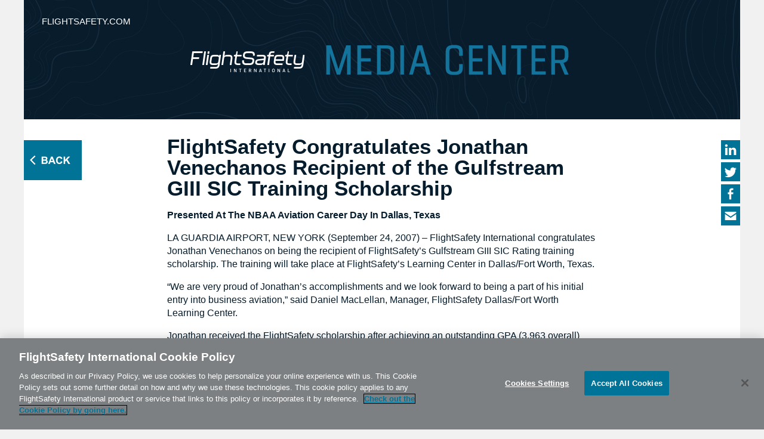

--- FILE ---
content_type: text/html; charset=UTF-8
request_url: https://news.flightsafety.com/pressrelease/flightsafety-congratulates-jonathan-venechanos-recipient-gulfstream-giii-sic-training-scholarship/
body_size: 13108
content:
<!DOCTYPE html>
<html lang="en-US">
<head>

<meta charset="UTF-8">
<meta http-equiv="X-UA-Compatible" content="IE=edge">

<!-- Google Tag Manager -->
<script>(function(w,d,s,l,i){w[l]=w[l]||[];w[l].push({'gtm.start':
new Date().getTime(),event:'gtm.js'});var f=d.getElementsByTagName(s)[0],
j=d.createElement(s),dl=l!='dataLayer'?'&l='+l:'';j.async=true;j.src=
'https://www.googletagmanager.com/gtm.js?id='+i+dl;f.parentNode.insertBefore(j,f);
})(window,document,'script','dataLayer','GTM-MH9BN73H');</script>
<!-- End Google Tag Manager -->

<meta name="viewport" content="width=device-width, initial-scale=1">

<link rel="profile" href="http://gmpg.org/xfn/11">
<link rel="pingback" href="https://news.flightsafety.com/xmlrpc.php">
<link rel="stylesheet" href= "https://news.flightsafety.com/wp-content/themes/Sky/style-mediacenter.css">
	
<meta name='robots' content='index, follow, max-image-preview:large, max-snippet:-1, max-video-preview:-1' />
	<style>img:is([sizes="auto" i], [sizes^="auto," i]) { contain-intrinsic-size: 3000px 1500px }</style>
	
	<!-- This site is optimized with the Yoast SEO plugin v25.5 - https://yoast.com/wordpress/plugins/seo/ -->
	<title>FlightSafety Congratulates Jonathan Venechanos Recipient of the Gulfstream GIII SIC Training Scholarship - FlightSafety International Media Center</title>
	<link rel="canonical" href="https://news.flightsafety.com/pressrelease/flightsafety-congratulates-jonathan-venechanos-recipient-gulfstream-giii-sic-training-scholarship/" />
	<meta property="og:locale" content="en_US" />
	<meta property="og:type" content="article" />
	<meta property="og:title" content="FlightSafety Congratulates Jonathan Venechanos Recipient of the Gulfstream GIII SIC Training Scholarship - FlightSafety International Media Center" />
	<meta property="og:url" content="https://news.flightsafety.com/pressrelease/flightsafety-congratulates-jonathan-venechanos-recipient-gulfstream-giii-sic-training-scholarship/" />
	<meta property="og:site_name" content="FlightSafety International Media Center" />
	<meta name="twitter:card" content="summary_large_image" />
	<script type="application/ld+json" class="yoast-schema-graph">{"@context":"https://schema.org","@graph":[{"@type":"WebPage","@id":"https://news.flightsafety.com/pressrelease/flightsafety-congratulates-jonathan-venechanos-recipient-gulfstream-giii-sic-training-scholarship/","url":"https://news.flightsafety.com/pressrelease/flightsafety-congratulates-jonathan-venechanos-recipient-gulfstream-giii-sic-training-scholarship/","name":"FlightSafety Congratulates Jonathan Venechanos Recipient of the Gulfstream GIII SIC Training Scholarship - FlightSafety International Media Center","isPartOf":{"@id":"https://news.flightsafety.com/#website"},"datePublished":"2007-09-24T15:12:08+00:00","breadcrumb":{"@id":"https://news.flightsafety.com/pressrelease/flightsafety-congratulates-jonathan-venechanos-recipient-gulfstream-giii-sic-training-scholarship/#breadcrumb"},"inLanguage":"en-US","potentialAction":[{"@type":"ReadAction","target":["https://news.flightsafety.com/pressrelease/flightsafety-congratulates-jonathan-venechanos-recipient-gulfstream-giii-sic-training-scholarship/"]}]},{"@type":"BreadcrumbList","@id":"https://news.flightsafety.com/pressrelease/flightsafety-congratulates-jonathan-venechanos-recipient-gulfstream-giii-sic-training-scholarship/#breadcrumb","itemListElement":[{"@type":"ListItem","position":1,"name":"Home","item":"https://news.flightsafety.com/"},{"@type":"ListItem","position":2,"name":"Press Releases","item":"https://news.flightsafety.com/pressrelease/"},{"@type":"ListItem","position":3,"name":"FlightSafety Congratulates Jonathan Venechanos Recipient of the Gulfstream GIII SIC Training Scholarship"}]},{"@type":"WebSite","@id":"https://news.flightsafety.com/#website","url":"https://news.flightsafety.com/","name":"FlightSafety International Media Center","description":"","potentialAction":[{"@type":"SearchAction","target":{"@type":"EntryPoint","urlTemplate":"https://news.flightsafety.com/?s={search_term_string}"},"query-input":{"@type":"PropertyValueSpecification","valueRequired":true,"valueName":"search_term_string"}}],"inLanguage":"en-US"}]}</script>
	<!-- / Yoast SEO plugin. -->


<link rel='dns-prefetch' href='//cdnjs.cloudflare.com' />
<link rel='dns-prefetch' href='//cdn.cookielaw.org' />
<link rel='stylesheet' id='wp-block-library-css' href='https://news.flightsafety.com/wp-includes/css/dist/block-library/style.min.css?ver=6.8.3' type='text/css' media='all' />
<style id='classic-theme-styles-inline-css' type='text/css'>
/*! This file is auto-generated */
.wp-block-button__link{color:#fff;background-color:#32373c;border-radius:9999px;box-shadow:none;text-decoration:none;padding:calc(.667em + 2px) calc(1.333em + 2px);font-size:1.125em}.wp-block-file__button{background:#32373c;color:#fff;text-decoration:none}
</style>
<style id='global-styles-inline-css' type='text/css'>
:root{--wp--preset--aspect-ratio--square: 1;--wp--preset--aspect-ratio--4-3: 4/3;--wp--preset--aspect-ratio--3-4: 3/4;--wp--preset--aspect-ratio--3-2: 3/2;--wp--preset--aspect-ratio--2-3: 2/3;--wp--preset--aspect-ratio--16-9: 16/9;--wp--preset--aspect-ratio--9-16: 9/16;--wp--preset--color--black: #000000;--wp--preset--color--cyan-bluish-gray: #abb8c3;--wp--preset--color--white: #ffffff;--wp--preset--color--pale-pink: #f78da7;--wp--preset--color--vivid-red: #cf2e2e;--wp--preset--color--luminous-vivid-orange: #ff6900;--wp--preset--color--luminous-vivid-amber: #fcb900;--wp--preset--color--light-green-cyan: #7bdcb5;--wp--preset--color--vivid-green-cyan: #00d084;--wp--preset--color--pale-cyan-blue: #8ed1fc;--wp--preset--color--vivid-cyan-blue: #0693e3;--wp--preset--color--vivid-purple: #9b51e0;--wp--preset--gradient--vivid-cyan-blue-to-vivid-purple: linear-gradient(135deg,rgba(6,147,227,1) 0%,rgb(155,81,224) 100%);--wp--preset--gradient--light-green-cyan-to-vivid-green-cyan: linear-gradient(135deg,rgb(122,220,180) 0%,rgb(0,208,130) 100%);--wp--preset--gradient--luminous-vivid-amber-to-luminous-vivid-orange: linear-gradient(135deg,rgba(252,185,0,1) 0%,rgba(255,105,0,1) 100%);--wp--preset--gradient--luminous-vivid-orange-to-vivid-red: linear-gradient(135deg,rgba(255,105,0,1) 0%,rgb(207,46,46) 100%);--wp--preset--gradient--very-light-gray-to-cyan-bluish-gray: linear-gradient(135deg,rgb(238,238,238) 0%,rgb(169,184,195) 100%);--wp--preset--gradient--cool-to-warm-spectrum: linear-gradient(135deg,rgb(74,234,220) 0%,rgb(151,120,209) 20%,rgb(207,42,186) 40%,rgb(238,44,130) 60%,rgb(251,105,98) 80%,rgb(254,248,76) 100%);--wp--preset--gradient--blush-light-purple: linear-gradient(135deg,rgb(255,206,236) 0%,rgb(152,150,240) 100%);--wp--preset--gradient--blush-bordeaux: linear-gradient(135deg,rgb(254,205,165) 0%,rgb(254,45,45) 50%,rgb(107,0,62) 100%);--wp--preset--gradient--luminous-dusk: linear-gradient(135deg,rgb(255,203,112) 0%,rgb(199,81,192) 50%,rgb(65,88,208) 100%);--wp--preset--gradient--pale-ocean: linear-gradient(135deg,rgb(255,245,203) 0%,rgb(182,227,212) 50%,rgb(51,167,181) 100%);--wp--preset--gradient--electric-grass: linear-gradient(135deg,rgb(202,248,128) 0%,rgb(113,206,126) 100%);--wp--preset--gradient--midnight: linear-gradient(135deg,rgb(2,3,129) 0%,rgb(40,116,252) 100%);--wp--preset--font-size--small: 13px;--wp--preset--font-size--medium: 20px;--wp--preset--font-size--large: 36px;--wp--preset--font-size--x-large: 42px;--wp--preset--spacing--20: 0.44rem;--wp--preset--spacing--30: 0.67rem;--wp--preset--spacing--40: 1rem;--wp--preset--spacing--50: 1.5rem;--wp--preset--spacing--60: 2.25rem;--wp--preset--spacing--70: 3.38rem;--wp--preset--spacing--80: 5.06rem;--wp--preset--shadow--natural: 6px 6px 9px rgba(0, 0, 0, 0.2);--wp--preset--shadow--deep: 12px 12px 50px rgba(0, 0, 0, 0.4);--wp--preset--shadow--sharp: 6px 6px 0px rgba(0, 0, 0, 0.2);--wp--preset--shadow--outlined: 6px 6px 0px -3px rgba(255, 255, 255, 1), 6px 6px rgba(0, 0, 0, 1);--wp--preset--shadow--crisp: 6px 6px 0px rgba(0, 0, 0, 1);}:where(.is-layout-flex){gap: 0.5em;}:where(.is-layout-grid){gap: 0.5em;}body .is-layout-flex{display: flex;}.is-layout-flex{flex-wrap: wrap;align-items: center;}.is-layout-flex > :is(*, div){margin: 0;}body .is-layout-grid{display: grid;}.is-layout-grid > :is(*, div){margin: 0;}:where(.wp-block-columns.is-layout-flex){gap: 2em;}:where(.wp-block-columns.is-layout-grid){gap: 2em;}:where(.wp-block-post-template.is-layout-flex){gap: 1.25em;}:where(.wp-block-post-template.is-layout-grid){gap: 1.25em;}.has-black-color{color: var(--wp--preset--color--black) !important;}.has-cyan-bluish-gray-color{color: var(--wp--preset--color--cyan-bluish-gray) !important;}.has-white-color{color: var(--wp--preset--color--white) !important;}.has-pale-pink-color{color: var(--wp--preset--color--pale-pink) !important;}.has-vivid-red-color{color: var(--wp--preset--color--vivid-red) !important;}.has-luminous-vivid-orange-color{color: var(--wp--preset--color--luminous-vivid-orange) !important;}.has-luminous-vivid-amber-color{color: var(--wp--preset--color--luminous-vivid-amber) !important;}.has-light-green-cyan-color{color: var(--wp--preset--color--light-green-cyan) !important;}.has-vivid-green-cyan-color{color: var(--wp--preset--color--vivid-green-cyan) !important;}.has-pale-cyan-blue-color{color: var(--wp--preset--color--pale-cyan-blue) !important;}.has-vivid-cyan-blue-color{color: var(--wp--preset--color--vivid-cyan-blue) !important;}.has-vivid-purple-color{color: var(--wp--preset--color--vivid-purple) !important;}.has-black-background-color{background-color: var(--wp--preset--color--black) !important;}.has-cyan-bluish-gray-background-color{background-color: var(--wp--preset--color--cyan-bluish-gray) !important;}.has-white-background-color{background-color: var(--wp--preset--color--white) !important;}.has-pale-pink-background-color{background-color: var(--wp--preset--color--pale-pink) !important;}.has-vivid-red-background-color{background-color: var(--wp--preset--color--vivid-red) !important;}.has-luminous-vivid-orange-background-color{background-color: var(--wp--preset--color--luminous-vivid-orange) !important;}.has-luminous-vivid-amber-background-color{background-color: var(--wp--preset--color--luminous-vivid-amber) !important;}.has-light-green-cyan-background-color{background-color: var(--wp--preset--color--light-green-cyan) !important;}.has-vivid-green-cyan-background-color{background-color: var(--wp--preset--color--vivid-green-cyan) !important;}.has-pale-cyan-blue-background-color{background-color: var(--wp--preset--color--pale-cyan-blue) !important;}.has-vivid-cyan-blue-background-color{background-color: var(--wp--preset--color--vivid-cyan-blue) !important;}.has-vivid-purple-background-color{background-color: var(--wp--preset--color--vivid-purple) !important;}.has-black-border-color{border-color: var(--wp--preset--color--black) !important;}.has-cyan-bluish-gray-border-color{border-color: var(--wp--preset--color--cyan-bluish-gray) !important;}.has-white-border-color{border-color: var(--wp--preset--color--white) !important;}.has-pale-pink-border-color{border-color: var(--wp--preset--color--pale-pink) !important;}.has-vivid-red-border-color{border-color: var(--wp--preset--color--vivid-red) !important;}.has-luminous-vivid-orange-border-color{border-color: var(--wp--preset--color--luminous-vivid-orange) !important;}.has-luminous-vivid-amber-border-color{border-color: var(--wp--preset--color--luminous-vivid-amber) !important;}.has-light-green-cyan-border-color{border-color: var(--wp--preset--color--light-green-cyan) !important;}.has-vivid-green-cyan-border-color{border-color: var(--wp--preset--color--vivid-green-cyan) !important;}.has-pale-cyan-blue-border-color{border-color: var(--wp--preset--color--pale-cyan-blue) !important;}.has-vivid-cyan-blue-border-color{border-color: var(--wp--preset--color--vivid-cyan-blue) !important;}.has-vivid-purple-border-color{border-color: var(--wp--preset--color--vivid-purple) !important;}.has-vivid-cyan-blue-to-vivid-purple-gradient-background{background: var(--wp--preset--gradient--vivid-cyan-blue-to-vivid-purple) !important;}.has-light-green-cyan-to-vivid-green-cyan-gradient-background{background: var(--wp--preset--gradient--light-green-cyan-to-vivid-green-cyan) !important;}.has-luminous-vivid-amber-to-luminous-vivid-orange-gradient-background{background: var(--wp--preset--gradient--luminous-vivid-amber-to-luminous-vivid-orange) !important;}.has-luminous-vivid-orange-to-vivid-red-gradient-background{background: var(--wp--preset--gradient--luminous-vivid-orange-to-vivid-red) !important;}.has-very-light-gray-to-cyan-bluish-gray-gradient-background{background: var(--wp--preset--gradient--very-light-gray-to-cyan-bluish-gray) !important;}.has-cool-to-warm-spectrum-gradient-background{background: var(--wp--preset--gradient--cool-to-warm-spectrum) !important;}.has-blush-light-purple-gradient-background{background: var(--wp--preset--gradient--blush-light-purple) !important;}.has-blush-bordeaux-gradient-background{background: var(--wp--preset--gradient--blush-bordeaux) !important;}.has-luminous-dusk-gradient-background{background: var(--wp--preset--gradient--luminous-dusk) !important;}.has-pale-ocean-gradient-background{background: var(--wp--preset--gradient--pale-ocean) !important;}.has-electric-grass-gradient-background{background: var(--wp--preset--gradient--electric-grass) !important;}.has-midnight-gradient-background{background: var(--wp--preset--gradient--midnight) !important;}.has-small-font-size{font-size: var(--wp--preset--font-size--small) !important;}.has-medium-font-size{font-size: var(--wp--preset--font-size--medium) !important;}.has-large-font-size{font-size: var(--wp--preset--font-size--large) !important;}.has-x-large-font-size{font-size: var(--wp--preset--font-size--x-large) !important;}
:where(.wp-block-post-template.is-layout-flex){gap: 1.25em;}:where(.wp-block-post-template.is-layout-grid){gap: 1.25em;}
:where(.wp-block-columns.is-layout-flex){gap: 2em;}:where(.wp-block-columns.is-layout-grid){gap: 2em;}
:root :where(.wp-block-pullquote){font-size: 1.5em;line-height: 1.6;}
</style>
<link rel='stylesheet' id='afr-css-css' href='https://news.flightsafety.com/wp-content/plugins/autocomplete-for-relevanssi/afr.min.css?ver=6.8.3' type='text/css' media='all' />
<link rel='stylesheet' id='loading_spinner_css-css' href='https://news.flightsafety.com/wp-content/plugins/flight-safety/css/loading-spinner.css?ver=1.0.0.0' type='text/css' media='all' />
<link rel='stylesheet' id='mfs_login_css-css' href='https://news.flightsafety.com/wp-content/plugins/flight-safety/css/mfs-login.css?ver=1.0.0.0' type='text/css' media='all' />
<link rel='stylesheet' id='faq-styles-css' href='https://news.flightsafety.com/wp-content/plugins/gg-faq/faq-styles.css?ver=6.8.3' type='text/css' media='all' />
<script type="text/javascript" src="https://news.flightsafety.com/wp-content/plugins/autocomplete-for-relevanssi/awesomplete-gh-pages/awesomplete.js?ver=0.1" id="afr-js-js"></script>
<script type="text/javascript" src="https://cdnjs.cloudflare.com/ajax/libs/jquery/3.6.0/jquery.min.js" id="jquery_megamenu_script-js" integrity="sha512-894YE6QWD5I59HgZOGReFYm4dnWc1Qt5NtvYSaNcOP+u1T9qYdvdihz0PPSiiqn/+/3e7Jo4EaG7TubfWGUrMQ==" crossorigin="anonymous"></script>
<script type="text/javascript" src="https://cdnjs.cloudflare.com/ajax/libs/foundation/5.5.0/js/foundation.min.js" id="foundation_script-js" integrity="sha512-ko048jlZ+TQVPFFdxSFLfkWFkl4jZJ8gF84T7ZU0pTy7IEZMqlEyWFeT5EQRUGxAyaLLK1AEhHI+zhJem+4o+A==" crossorigin="anonymous"></script>
<script type="text/javascript" src="https://cdnjs.cloudflare.com/ajax/libs/foundation/5.5.0/js/foundation/foundation.topbar.min.js" id="foundation_topbarscript-js" integrity="sha512-hK2wX02PeiGCPxP4Jpuu+Oo5ih6JzdD1MYASHWSmXkrwpSZqqJP4Stv0+i7xJk0YtcMuN8rlQt5rHdObxMEmIg==" crossorigin="anonymous"></script>
<link rel="https://api.w.org/" href="https://news.flightsafety.com/wp-json/" /><link rel="alternate" title="oEmbed (JSON)" type="application/json+oembed" href="https://news.flightsafety.com/wp-json/oembed/1.0/embed?url=https%3A%2F%2Fnews.flightsafety.com%2Fpressrelease%2Fflightsafety-congratulates-jonathan-venechanos-recipient-gulfstream-giii-sic-training-scholarship%2F" />
<link rel="alternate" title="oEmbed (XML)" type="text/xml+oembed" href="https://news.flightsafety.com/wp-json/oembed/1.0/embed?url=https%3A%2F%2Fnews.flightsafety.com%2Fpressrelease%2Fflightsafety-congratulates-jonathan-venechanos-recipient-gulfstream-giii-sic-training-scholarship%2F&#038;format=xml" />
<link rel="icon" href="https://news.flightsafety.com/wp-content/uploads/sites/3/2022/02/cropped-F_Favicon-2-32x32.png" sizes="32x32" />
<link rel="icon" href="https://news.flightsafety.com/wp-content/uploads/sites/3/2022/02/cropped-F_Favicon-2-192x192.png" sizes="192x192" />
<link rel="apple-touch-icon" href="https://news.flightsafety.com/wp-content/uploads/sites/3/2022/02/cropped-F_Favicon-2-180x180.png" />
<meta name="msapplication-TileImage" content="https://news.flightsafety.com/wp-content/uploads/sites/3/2022/02/cropped-F_Favicon-2-270x270.png" />
		<style type="text/css" id="wp-custom-css">
			.gallery-cutline {
    height: 50px;
    overflow: hidden;
}
.gallery-item {
    overflow: hidden;
    min-height: 340px;
}		</style>
		</head>

<body class="wp-singular pressrelease-template-default single single-pressrelease postid-1131 wp-theme-Sky">

<!-- Google Tag Manager (noscript) -->
<noscript><iframe src="https://www.googletagmanager.com/ns.html?id=GTM-MH9BN73H"
height="0" width="0" style="display:none;visibility:hidden"></iframe></noscript>
<!-- End Google Tag Manager (noscript) -->

	<div class="pagefix">
<div class="clearfix page whiteBk">
  <div class="headHolder clearfix">

          <a href="https://www.flightsafety.com" target="_blank">
        <div class="home-topBut">
          flightsafety.com
        </div>
      </a>
    
    <img class="hideInMob" src="https://news.flightsafety.com/wp-content/themes/Sky/img/home-head.png" alt="FlightSafety Media Center">

    <img class="hideInDesk" src="https://news.flightsafety.com/wp-content/themes/Sky/img/home-head-mob.jpg" alt="FlightSafety Media Center">
  </div>

  <!-- Fixed back button -->
  <div class="press-fixBack">
          <a href="https://news.flightsafety.com" label="thing">
          <img src="https://news.flightsafety.com/wp-content/themes/Sky/img/back-button.jpg" alt="Back Button">
    </a>
  </div>

    <!-- Fixed sharing -->
  <div class="press-fixShare">
    <a href="http://www.linkedin.com/shareArticle?mini=true&url=https://news.flightsafety.com/pressrelease/flightsafety-congratulates-jonathan-venechanos-recipient-gulfstream-giii-sic-training-scholarship/&title=FlightSafety Congratulates Jonathan Venechanos Recipient of the Gulfstream GIII SIC Training Scholarship" target="_blank">
      <img src="https://news.flightsafety.com/wp-content/themes/Sky/img/linkedin-sm.gif" alt="LinkedIn">
    </a><br>
    <a href="http://twitter.com/intent/tweet?status=FlightSafety Congratulates Jonathan Venechanos Recipient of the Gulfstream GIII SIC Training Scholarship+https://news.flightsafety.com/pressrelease/flightsafety-congratulates-jonathan-venechanos-recipient-gulfstream-giii-sic-training-scholarship/" target="_blank">
      <img src="https://news.flightsafety.com/wp-content/themes/Sky/img/twit-sm.gif" alt="Twitter">
    </a><br>

<!--     <a href="http://www.facebook.com/share.php" target="_blank">
      <img src="https://news.flightsafety.com/wp-content/themes/Sky/img/facebook-sm.gif" alt="Facebook">
    </a><br> -->

    <a href="https://www.facebook.com/sharer/sharer.php?u=https://news.flightsafety.com/pressrelease/flightsafety-congratulates-jonathan-venechanos-recipient-gulfstream-giii-sic-training-scholarship/" target="_blank">
      <img src="https://news.flightsafety.com/wp-content/themes/Sky/img/facebook-sm.gif" alt="Facebook">
    </a><br>



    <a href="mailto:your-friend@example.com?subject=FlightSafety News&body=Check out this article from Flight Safety Internation Media Center https://news.flightsafety.com/pressrelease/flightsafety-congratulates-jonathan-venechanos-recipient-gulfstream-giii-sic-training-scholarship/">
      <img src="https://news.flightsafety.com/wp-content/themes/Sky/img/email-sm.gif" alt="Email">
    </a>
  </div>

  <div class="clearfix press-main">
    <h1 class="color1">FlightSafety Congratulates Jonathan Venechanos Recipient of the Gulfstream GIII SIC Training Scholarship</h1>
    <p><strong>Presented At The NBAA Aviation Career Day In Dallas, Texas </strong></p>
<p>LA GUARDIA AIRPORT, NEW YORK (September 24, 2007) &#8211; FlightSafety International congratulates Jonathan Venechanos on being the recipient of FlightSafety’s Gulfstream GIII SIC Rating training scholarship. The training will take place at FlightSafety’s Learning Center in Dallas/Fort Worth, Texas.</p>
<p>“We are very proud of Jonathan’s accomplishments and we look forward to being a part of his initial entry into business aviation,” said Daniel MacLellan, Manager, FlightSafety Dallas/Fort Worth Learning Center.</p>
<p>Jonathan received the FlightSafety scholarship after achieving an outstanding GPA (3.963 overall) and writing an essay that described his career goals and objectives. He is graduate of Mountain View College in Dallas, Texas and is currently pursuing a Bachelor of Science Degree at Embry-Riddle Aeronautical University. Jonathan is a certified flight instructor and holds single and multi-engine ratings.</p>
<p>FlightSafety’s Learning Center in Dallas/Fort Worth offers simulator training on Gulfstream G100, G150, and G200 mid-size aircraft as well as the large cabin class GII and GIII. New G150 and G200 simulators will be added in the near future to meet the increasing training requirements of Gulfstream mid-size business jet owners and operators. The Center also provides aircraft maintenance technician with Total Technical Training, a comprehensive program developed by FlightSafety and Gulfstream.</p>
<p>FlightSafety International is the world&#8217;s premiere aviation training organization. Over 75,000 pilots, technicians and other aviation professionals train at FlightSafety facilities each year. The company designs and manufacturers full flight simulators for civil and military aircraft programs and operates the world&#8217;s largest fleet of advanced full flight simulators at 40 training locations.</p>

    <br clear="both">

      
    <br clear="both">


<!--
    <div class="press-nav">
        
      <div class="press-navL">
        <a href="https://news.flightsafety.com">&#9668; Return to Media Center</a>
      </div>
      
      <div class="press-navR">
        &#9668; <a href="https://news.flightsafety.com/pressrelease/flightsafety-to-offer-bombardier-q-series-aircraft-simulator-in-japan/" rel="prev">Previous</a> &nbsp;|&nbsp; <a href="https://news.flightsafety.com/pressrelease/over-20000-flightsafety-customers-now-benefit-from-myflightsafety-web-portal/" rel="next">Next</a> &#9658;      </div>
    </div>
-->


  </div>
</div>

	<footer class="clearfix page whiteBk">

    <div class="foot-left hideInMob">
      <a href="https://www.flightsafety.com" target="_blank"><img src="/wp-content/themes/Sky/assets/img/logo/FlightSafety-Logo-Color.svg" alt="FlightSafety Logo" width="213" height ="70"></a>
    </div>
    <div class="foot-right hideInMob">
      &copy;2026 FlightSafety | <a href="mailto:info@flightsafety.com">info@flightsafety.com</a>
      <a class="" href="https://www.facebook.com/pages/FlightSafety-International/130298820325094" target="_blank"> &nbsp;&nbsp;&nbsp;
        <img src="https://news.flightsafety.com/wp-content/themes/Sky/img/facebook.gif" alt="FlightSafety Facebook Link">
      </a>
    </div>

    <div class="mobFoot hideInDesk">
      <a href="https://www.flightsafety.com" target="_blank"><img class="mobLogo" src="/wp-content/themes/Sky/assets/img/logo/FlightSafety-Logo-Color.svg" alt="FlightSafety Logo" width="213" height ="70"></a>
      <div class="mobFootInt">
        <a class="" href="https://www.facebook.com/pages/FlightSafety-International/130298820325094" target="_blank">
          <img src="https://news.flightsafety.com/wp-content/themes/Sky/img/facebook.gif" alt="FlightSafety Facebook Link">
        </a>
        <span>
          &copy;2026 FlightSafety | 316.220.3150<br>800.227.5656 | <a href="mailto:info@flightsafety.com">info@flightsafety.com</a>
        </span>
      </div>
    </div>

	</footer>

<script type="speculationrules">
{"prefetch":[{"source":"document","where":{"and":[{"href_matches":"\/*"},{"not":{"href_matches":["\/wp-*.php","\/wp-admin\/*","\/wp-content\/uploads\/sites\/3\/*","\/wp-content\/*","\/wp-content\/plugins\/*","\/wp-content\/themes\/Sky\/*","\/*\\?(.+)"]}},{"not":{"selector_matches":"a[rel~=\"nofollow\"]"}},{"not":{"selector_matches":".no-prefetch, .no-prefetch a"}}]},"eagerness":"conservative"}]}
</script>
    
	<script type="text/javascript" >
	jQuery(document).ready(function($) {
        
        var page = 2;
        var ajaxurl = "https://news.flightsafety.com/wp-admin/admin-ajax.php";
        
        $(document).on('click','.load-more-button', function() {

            var faq_cat = jQuery(this).attr('faq-category');
            var button = jQuery(this);

            var data = {
                'action': 'load_more',
                'page': page,
                'cat_slug' : faq_cat,
            };

            jQuery.post(ajaxurl, data, function(response) {
                jQuery(".faq-wrapper[faq-category = " + faq_cat + "]").html(response);
                page++;
                button.remove();
                
            });
        });

	});
	</script>     <script type="text/javascript" >
    jQuery(document).ready(function($) {

        var page = 2;
        var ajaxurl = "https://news.flightsafety.com/wp-admin/admin-ajax.php";

        //jQuery('.load-more-button').click(function(){
        jQuery('#gg-faq-filter-search #search').on('input',function(){
            
            //Grabs the search value every time text is input
            var search_val = $('#search').val();


            var data = {
                'action': 'search_faq',
                'page': page,
                'search_val' : search_val,
            };

            jQuery.post(ajaxurl, data, function(search_response) {
                jQuery("#gg_faq_filter_search_results").html(search_response);
                
                /*
                $("#gg_faq_filter_search_results").html(function () {
                    return $(this).text().replace( new RegExp('('+search_val+')', 'ig') ,'<span style="color:red">$1</span>' );
                });
                */
            });
        });
            
    });
    </script> <script type="text/javascript" src="https://news.flightsafety.com/wp-content/plugins/flight-safety/javascript/mfs-login.js?ver=1.0.0.6" id="mfs-login-script-js"></script>
<script type="text/javascript" src="https://news.flightsafety.com/wp-content/themes/Sky/assets/javascript/main.js?ver=1.0.0.3" id="main-script-js"></script>
<script type="text/javascript" src="https://cdn.cookielaw.org/scripttemplates/otSDKStub.js" id="OneTrustScript-js" data-domain-script="37d6ed0f-821a-4d5c-a3ee-178decc1390f"></script>
    <script>
    var searchInputs = document.getElementsByName("s");
    for(var i = 0; i < searchInputs.length; i++) {
        var awesomplete = new Awesomplete(searchInputs[i]);
        awesomplete.list = ["dassault","falcon","newsletters","center","media","gallery","photo","caravan","cessna","flightsafety","install","international","level","qualified","simulators","wichita","begins","citation","latitude","new","simulator","training","using","building","columbus","installed","learning","ohio","xls","atlanta","jeff","manager","promotes","rose","2017","2018","advanced","aircraft","app","art","available","aviation","aviator","challenging","classrooms","continue","continued","continues","course","courses","cpdlc","currently","customer","design","development","developmental","edition","elearning","electronic","engineering","enhanced","enjoy","entry","excellence","factors","farnborough","fifth","fleet","flightbag","fourth","g280","g450","g500","g550","g650","giv","grow","gulfstream","hope","human","improve","improvements","include","including","industry","introduce","introduction","joining","kicked","later","london","maintenance","marks","master","matters","models","place","planned","preparation","prepare","preparing","procedures","program","programs","publications","quarter","rapidly","regional","remains","requests","requirements","response","rolled","safety","savannah","service","significant","stage","standard","state","support","supporting","team","technicians","testing","thanks","troubleshooting","update","updates","wilmington","year","prevention","recovery","uprt","upset","authorized","factory","selected","trainer","access","classroom","ipad","materials","offers","day","flow","fly","lets","operational","operators","train","earns","provider","renewed","status","faa","qualification","receives","second","650","easa","embraer","legacy","paris","direct","keeping","satcom","touch","2000lxs","500","clean","sheet","academy","career","collaboration","path","pilots","puts","lead","louis","takes","dann","director","executive","runik","1100","equipped","fixed","helicopter","visual","vital","wing","enrichment","marin","specialty","todorov","airbus","dallas","ec135","installs","agreement","amp","canada","china","cooperative","engine","enhances","hna","lufthansa","pratt","technical","whitney","assistant","brian","moore","base","br725","completed","georgia","line","rolls","royce","business","cameron","commercial","john","joins","simulation","adams","appoints","chris","directors","government","marketing","senior","airlines","selects","tianjin","a350","completion","flight","nears","fs1000","introduces","france","offer","austin","displays","merges","missouri","systems","texas","2014","abace","agreements","companies","leading","multi","signs","beach","gambrel","otto","palm","west","jon","names","pollack","rotorcraft","bensky","courseware","jennifer","conference","host","build","coulter","patrick","appointed","hashmi","ontario","tasneem","toronto","meras","suren","decision","designed","enhance","making","rejected","takeoff","descent","energy","focuses","management","operating","physics","enter","long","certification","easy","initial","manual","pilot","policy","receive","methodology","celebrates","expanded","grand","newly","opening","teterboro","delaware","lintelman","ralph","glenn","hausmann","laguardia","atlantic","sides","145","africa","erj","south","2012","archive","cabin","kuchta","operations","paul","robert","standley","contract","mark","salzano","bitgood","california","todd","pilatus","behalf","caa","76c","76d™","92a®","asia","plan","sikorsky","david","glass","alex","thurmond","houston","jeremy","pisell","approved","erecurrent","corporation","counsel","neil","president","services","vice","whiteman","clough","resources","teammate","tracey","g500™","g600™","based","planedeck™","technology","communications","jersey","satellite","adds","advantage","data","extended","global","honeywell","centers","expands","myflightsafety","online","reservation","air","awarded","force","provide","states","united","colorado","skywest","abu","class","dhabi","establish","world","advisor","ceo","loranger","steven","goodsite","announce","methods","intent","letter","sign","danny","robayo","ec145","christiansen","jim","expand","renovate","certificate","boldiq","welcomes","rushton","12ng","transport","605","bombardier","challenger","greater","philadelphia","headed","eurocopter","goggle","night","vision","bell","airways","johannesburg","national","anac","jets","maren","van","brady","george","product","arend","greg","affairs","gil","regulatory","schnabel","amparo","calatayud","lafayette","welch","76b","technician","aircrew","awards","agustawestland","aw139","enters","1149","2011","agency","approval","european","practical","regulation","total","europe","nigel","northern","sales","warren","airline","hiring","hours","meet","needed","opportunity","unique","a320","orders","wisesoft","breaking","ceremony","ground","407","county","division","maricopa","office","sheriff","chief","information","officer","weinberg","190","aeroméxico","built","dgca","350","avionics","b200","builds","g1000","garmin","interchangeable","king","andy","johnson","chip","orlando","white","holdings","republic","140","analysis","approves","needs","kerriou","lebourget","yannick","antonio","san","ladnier","ron","functionality","portal","ads","web","demonstrates","nbaa","aeronautical","foreflight","daniel","maclellan","judge","leach","managing","annett","arizona","randy","tucson","allender","kelly","named","archives","press","release","2010","2009","2008","2007","2006","johns","raymond","davenport","bourget","fabio","miguez","hester","manufacture","increase","helicopters","significantly","single","east","davis","kyle","politte","scott","gerry","mcrae","mcgahan","c90gtx","civil","university","300er","777","boeing","japan","september","livelearning","updated","gold","instructors","prestigious","seal","comprehensive","passengers","exclusive","g90xt","nextant","charters","deccan","india","aerodynamic","model","goodwin","agencies","enforcement","law","public","412","angeles","department","los","police","unit","upgrades","renews","collins","fusion","pro","rockwell","burger","michael","aeroglobo","brazil","degree","institute","partnership","virginia","edward","koharik","parrish","2013","located","mustang","cuts","downtime","gmj","increases","reliability","shuttle","beechcraft","kunycky","best","extend","212","412ep","76d","as350","rescue","search","loft","oriented","achievement","recognition","sets","expansive","navigation","nextgen","series","according","augment","redistribute","corcia","trent","pierard","thierry","opalach","application","iflightdeck","subscription","alan","murray","hamilton","lima","luiz","middle","gross","steve","singapore","start","reveives","shreveport","daleville","dothan","hicks","promoted","project","benefit","contracts","customers","confident","awareness","general","security","workshop","million","professional","demonstrate","hypoxia","jet","realigns","strengthens","airport","avanti","celebrate","p180","piaggio","800xp","hawker","jaa","300","endorsement","compliance","key","members","launches","community","forum","meets","innovative","shape","taking","schedule","76®","92™","addition","convertible","control","electric","loading","motion","blaine","little","toledo","hewett","defense","marino","gary","porterfield","establishes","operation","737ng","alteon","deliver","goodridge","julie","denver","92®","kelleher","colombus","nily","pete","q400","chuck","gallagher","viera","delivers","nasa","company","honda","congratulates","giii","jonathan","recipient","scholarship","sic","venechanos","20000","association","airman","check","competency","delivery","forms","proficiency","announces","customized","flightcast","podcasts","enewsletter","descents","helps","learn","manage","welcome","highlights","emergency","catalogues","continually","omp","practices","pt6a","elite","amt","make","plans","65th","anniversary","miami","xwb","aéronautique","bruce","chairman","médaille","whitman","arnp","skyways","upgraded","developing","generation","edge","just","news","presentation","cj3","seattle","washington","142","nvg","content","library","2nd","florida","foe","matthew","darryl","prince","dfw","healey","north","000","00am","00pm","1105","11am","139","1600","166","1835269463414843","205","21st","32960","32961","3341","34950","365","3rd","5452","5731","584","589","58th","7179","772","7725622256","7813","7955","861","954","9542057813","971","999","9pm","accessible","acre","acres","acrylic","action","active","address","afternoon","american","anglers","annual","antiques","area","artists","artwork","attendees","attitude","attraction","attractions","ave","avenue","ball","bargain","beaches","biting","blvd","boat","boating","boats","bowen","bring","brothers","budget","budgets","burdgick","businesses","captains","cart","chances","charter","checks","chivevero","christmas","chunkin","church","city","closest","clothing","club","coast","cole","com","come","commonly","complete","configuration","conjunction","contact","contest","cooler","craft","created","creek","crew","cuisine","days","dedicated","deep","delectable","deserving","destination","details","develop","directions","directly","divers","diving","downtown","dream","drive","driving","dropped","easily","eastern","eats","elegant","email","encourage","enticing","equipment","events","exhibiting","facebook","fairgrounds","family","fcog","featured","fees","festival","filled","fine","fish","fished","fisherman","fishing","flea","flnauticalfleamarket","fort","foursome","free","fresh","friday","friends","fun","fund","funds","furniture","galleries","games","gear","god","golf","grab","green","grounds","half","haven","hayrides","hazellief","held","hibiscus","high","highlight","hobby","hosting","hotel","hotels","http","https","hunter","ica","important","includes","indian","individuals","info","inlets","involvement","italian","items","jewelry","join","junior","know","known","lady","large","largest","larry","lawanna","lawannakimball","leatherworkers","leslie","living","local","location","longest","low","lunch","madeline","mail","malls","marathon","marina","marine","marinewildlifeartfestivalcraftshow","market","matter","maybe","metalwork","monday","month","morning","municipal","museums","nature","nautical","network","non","october","oil","opportunities","organization","overflowing","owners","paintings","pallet","parking","parks","past","patch","payable","payments","peaceful","perry","phone","photography","pierce","pin","places","player","pointe","pottery","price","prices","private","prizes","proceeds","profit","promotions","pumpkin","pumpkinpatch","pumpkins","punkin","purpose","quilting","raffle","raise","range","rates","received","recommendation","region","related","restaurants","right","river","rivers","royal","saturday","scholarships","school","scramble","sea","seaboard","seafood","seating","sebastian","selection","sell","serigraphy","shopping","shops","shotgun","sixteen","size","smith","special","specializing","specific","sports","standing","students","sun","sunday","tab","tackle","taste","taylor","tel","terrific","theladychris","things","thursday","time","tons","tournament","tours","tradition","transformed","treasure","trips","true","try","tuesday","turnpike","unbelievably","usa","used","vacation","vendor","vero","verobeach","visit","visitors","walk","water","watercolor","waters","website","wednesday","week","weekend","wildlife","win","woodcarving","work","www","yahoo","yeah","years","zach","bryan","carolina","greensboro","hondajet","bowlds","cio","deputy","joe","ted","warakomski","peikert","america","caribbean","latin","vargas","willy","50th","jeffrey","lee","450","outstanding","reviews","crewview","display","mirror","upcoming","abaris","composite","material","2015","2016","army","lakota","use","blog","nathalie","raby","products","ambulance","specialist","h135","recurrent","deck","graphical","close","regions","surrounding","rachel","runner","andrew","morris","2000ex","900ex","purchases","technique","montgomery","tom","gris","growth","acquires","connect","e190","e170","russia","200f","757","customization","flexibility","introducing","platinum","unmatched","aerospace","australia","atp","corporate","ctp","execujet","provides","cadet","envoy","partner","term","hall","fedynyszyn","quality","standards","anderson","keith","self","cruz","johnny","hopkins","jamie","mcnelly","underway","completes","expansion","70a","black","hawk","stavanger","ec130t2","100","benefits","veterans","elements","leadership","professionals","dash","employers","forbes","mid","unmanned","200","add","integrated","nxi","phased","100th","chase","hobbs","jpmorgan","milt","nancy","ritter","hector","interim","zarate","delta","lines","propel","aviators","familiarization","pt6","38c","mixed","reality","talon","home","passes","peacefully","efvs","rollout","touchdown","900lx","falconeye","hud","super","versatile","leaders","southern","107","license","remote","test","written","ceos","ray","combined","joint","platforms","solution","textron","tru","venture","devices","naval","warfare","360","dome","evolution","projected","view","interactive","missionfit™","000th","award","ping","transformation","wide","wheeler","dodson","michelle","dyche","concepts","praxis","clinton","las","strong","vegas","broad","metro","established","elects","foundation","wings","1150","cockpit","integrates","trainers","consecutive","a220","egyptair","adding","expressjet","extends","prepares","600","praetor","approach","specialized","steep","arundell","financial","lampe","patricia","g600","madarasz","rick","treasurer","earn","ebenroth","harold","greenhill","400","havilland","jambojet","kenya","suas","crews","michele","posey","2019","2020","2021","2022","2023","2024","2025","graduates","g700","developed","evaluation","flightsmart","ibm","performance","tool","hallows","richard","cherokee","nation","strategic","mike","rich","excel","g5000","kansas","leonardo","aviate","recruitment","brad","thress","instructor","led","covid","crisis","focus","fronts","innovation","country","acceptance","afb","130j","afsoc","lockheed","martin","opens","queensland","afwerx","challenge","participate","73a","tampa","doctor","flying","missionfit","partners","research","737","max","2029","porter","digital","foqa","insights","leverage","breeze","fame","major","netjets","space","lilium","sustainability","intercollegiate","invests","bizav","group","kind","presage","study","dronamics","drone","fsi","navy","10x","b737","paramount","supply","fidelity","powered","unreal","heights","ebace","sultan","ato","acquisition","multiple","instruction","capacity","oklahoma","sponsor","tulsa","emission","zero","zeroavia","foot","mesa","presence","square","advances","dependency","readiness","reduce","achieves","airplane","elevate","eric","hinson","centre"];
        awesomplete.minChars = 2;
        awesomplete.maxItems = 10;
    }
    </script>
</div><!--closing pagefix for cookie-->
<!-- call onetrust -->
<script type="text/javascript">
	function OptanonWrapper() { }
</script>

<script>
  // On page load - Match height of divs
  $(window).load(function() {
    var $vRt = $( "#arcRight" ).outerHeight();
    var $vLt = $( "#arcLeft" ).outerHeight();
    if ($vLt > $vRt) {
      $("#arcRight").css({'height':($vLt)});
    } else {
      $("#arcLeft").css({'height':($vRt)});
    }
  });

  // On resize - Match height of divs
  $(window).resize(function() {
    var $vRt = $( "#arcRight" ).outerHeight();
    var $vLt = $( "#arcLeft" ).outerHeight();
    if ($vLt > $vRt) {
      $("#arcRight").css({'height':($vLt)});
    } else {
      $("#arcLeft").css({'height':($vRt)});
    }
  });
  $(window).trigger('resize');
</script>

</body>
</html>


--- FILE ---
content_type: text/css
request_url: https://news.flightsafety.com/wp-content/themes/Sky/style-mediacenter.css
body_size: 6891
content:
/*!
Theme Name: GG Theme
Description: Responsive WP template by Greteman Group
Author: Greteman Group - Todd Gimlin
Author URI: http://www.gretemangroup.com
Version: 1.1
*/




/* ==========================================================================
   NORMALIZE SECTION - DO NOT ADJUST - EDITABLE PART AFTER
   ========================================================================== */

body { margin: 0; }

/** Correct `block` display not defined in IE 8/9 and Firefox 3. */
article, aside, details, figcaption, figure, footer, header, hgroup, main, nav, section, summary { display: block; }

/** Correct `inline-block` display not defined in IE 8/9 and Firefox 3. */
audio, canvas, video { display: inline-block; *display: inline; *zoom: 1; }

/**
  Prevent modern browsers from displaying `audio` without controls.
  Remove excess height in iOS 5 devices.
*/
audio:not([controls]) { display: none; height: 0; }

/**
  Address styling not present in IE 8/9, Firefox 3, and Safari 4.
  Hide the `template` element in IE 8/9/11, Safari, and Firefox < 22
*/
[hidden], template { display: none; }


/* ==========================================================================
   Base
   ========================================================================== */

/** Prevent iOS text size adjust after orientation change, w/o disabling user zoom. */
html { -webkit-text-size-adjust: 100%; -ms-text-size-adjust: 100%; }

/* apply a natural box layout model to all elements */
*, *:before, *:after { -moz-box-sizing: border-box; -webkit-box-sizing: border-box; box-sizing: border-box; }

/** Address `font-family` inconsistency between `textarea` and other form elements. */
html, button, input, select, textarea { font-family: sans-serif; }


/* ==========================================================================
   Typography
   ========================================================================== */

/** Address styling not present in IE 8/9, Safari 5, and Chrome. */
abbr[title] { border-bottom: 1px dotted; }

/** Address style set to `bolder` in Firefox 3+, Safari 4/5, and Chrome. */
b, strong { font-weight: bold; }

/** Address styling not present in Safari 5 and Chrome. */
dfn { font-style: italic; }

/** Address differences between Firefox and other browsers. */
hr { -moz-box-sizing: content-box; box-sizing: content-box; height: 0; }

/** Address styling not present in IE 8/9. */
mark { background: #ff0; color: #000; }

/** Improve readability of pre-formatted text in all browsers. */
pre { white-space: pre; white-space: pre-wrap; word-wrap: break-word; overflow: auto; }

/** Prevent `sub` and `sup` affecting `line-height` in all browsers. */
sub, sup { font-size: 75%; line-height: 0; position: relative; vertical-align: baseline; }
sup { top: -0.5em; }
sub { bottom: -0.25em; }

/* ==========================================================================
   Embedded content
   ========================================================================== */

/** Correct overflow displayed oddly in IE 9. */
svg:not(:root) { overflow: hidden; }

/* ==========================================================================
   Figures
   ========================================================================== */

/** Address margin not present in IE 8/9, Safari 5, and Opera 11. */
figure { margin: 0; }

/* ==========================================================================
   Forms
   ========================================================================== */

/**
 * Known limitation: by default, Chrome and Safari on OS X allow very limited
 * styling of `select`, unless a `border` property is set.
 */

/**
 * 1. Correct color not being inherited.
 *    Known issue: affects color of disabled elements.
 * 2. Correct font properties not being inherited.
 * 3. Address margins set differently in Firefox 4+, Safari, and Chrome.
 */
button, input, optgroup, select, textarea { color: inherit; /* 1 */ font: inherit; /* 2 */ margin: 0; /* 3 */ }

/** Address `overflow` set to `hidden` in IE 8/9/10/11. */
button { overflow: visible; }

/**
 * Address inconsistent `text-transform` inheritance for `button` and `select`.
 * All other form control elements do not inherit `text-transform` values.
 * Correct `button` style inheritance in Firefox, IE 8/9/10/11, and Opera.
 * Correct `select` style inheritance in Firefox.
 */
button, select { text-transform: none; }

/**
 * 1. Avoid the WebKit bug in Android 4.0.* where (2) destroys native `audio`
 *    and `video` controls.
 * 2. Correct inability to style clickable `input` types in iOS.
 * 3. Improve usability and consistency of cursor style between image-type
 *    `input` and others.
 */
button, html input[type="button"], /* 1 */ input[type="reset"], input[type="submit"] { -webkit-appearance: button; /* 2 */ cursor: pointer; /* 3 */ }

/** Re-set default cursor for disabled elements. */
button[disabled], html input[disabled] { cursor: default; }

/** Remove inner padding and border in Firefox 4+. */
button::-moz-focus-inner, input::-moz-focus-inner { border: 0; padding: 0; }

/** Address Firefox 4+ setting `line-height` on `input` using `!important` in the UA stylesheet. */
input { line-height: normal; }

/**
 * It's recommended that you don't attempt to style these elements.
 * Firefox's implementation doesn't respect box-sizing, padding, or width.
 *
 * 1. Remove excess padding in IE 8/9/10.
 */
input[type="checkbox"], input[type="radio"] { padding: 0; /* 1 */ }

/**
 * Fix the cursor style for Chrome's increment/decrement buttons. For certain
 * `font-size` values of the `input`, it causes the cursor style of the
 * decrement button to change from `default` to `text`.
 */
input[type="number"]::-webkit-inner-spin-button, input[type="number"]::-webkit-outer-spin-button { height: auto; }

/**
 * 1. Address `appearance` set to `searchfield` in Safari and Chrome.
 * 2. Address `box-sizing` set to `border-box` in Safari and Chrome
 *    (include `-moz` to future-proof).
 */
input[type="search"] { -webkit-appearance: textfield; /* 1 */ -moz-box-sizing: content-box; -webkit-box-sizing: content-box; /* 2 */ box-sizing: content-box; }

/**
 * Remove inner padding and search cancel button in Safari and Chrome on OS X.
 * Safari (but not Chrome) clips the cancel button when the search input has
 * padding (and `textfield` appearance).
 */
input[type="search"]::-webkit-search-cancel-button, input[type="search"]::-webkit-search-decoration { -webkit-appearance: none; }

/** Define consistent border, margin, and padding. */
fieldset { border: 0; margin: 0; padding: 0; }

/**
 * 1. Correct `color` not being inherited in IE 8/9/10/11.
 * 2. Remove padding so people aren't caught out if they zero out fieldsets.
 */
legend { border: 0; /* 1 */ padding: 0; /* 2 */ }

/** Remove default vertical scrollbar in IE 8/9/10/11. */
textarea { overflow: auto; }

/**
 * Don't inherit the `font-weight` (applied by a rule above).
 * NOTE: the default cannot safely be changed in Chrome and Safari on OS X.
 */
optgroup { font-weight: bold; }

/* ==========================================================================
   Tables
   ========================================================================== */

/** Remove most spacing between table cells. */
table { border-collapse: collapse; border-spacing: 0; }
td, th { padding: 0; }


/* ==========================================================================
   Helper Classes
   ========================================================================== */

/* Image replacement */
.ir { background-color: transparent; border: 0; overflow: hidden; }
.ir:before { content: ""; display: block; width: 0; height: 150%; }

/* Hide from both screenreaders and browsers: h5bp.com/u */
.hidden { display: none !important; visibility: hidden; }

/* Hide only visually, but have it available for screenreaders: h5bp.com/v */
.visuallyhidden { border: 0; clip: rect(0 0 0 0); height: 1px; margin: -1px; overflow: hidden; padding: 0; position: absolute; width: 1px; }

/*
 * Extends the .visuallyhidden class to allow the element to be focusable
 * when navigated to via the keyboard: h5bp.com/p
 */
.visuallyhidden.focusable:active, .visuallyhidden.focusable:focus { clip: auto; height: auto; margin: 0; overflow: visible; position: static; width: auto; }

/* Hide visually and from screenreaders, but maintain layout */
.invisible { visibility: hidden; }



/* ==========================================================================
   Added by GG
   ========================================================================== */
/* Default position of divs */
div { position:relative; }

/* Responsive images. Remove the gap between images and the container bottoms */
img { border: 0; max-width: 100%; vertical-align: middle; height: auto; }

/* Always force a scrollbar in non-IE */
html { overflow-y: scroll; }

/* Override iPhone and iPad text adjustment */
* { -webkit-text-size-adjust:none; }

/* Responsive Height adjustment */
html, body { height: 100%; }

/* Make fonts look better in webkit browsers */
* { -webkit-font-smoothing:antialiased; }

/* Allow only vertical resizing of textareas. */
textarea { resize: vertical; }

/* Floats */
.floatR { float:right; }
.floatL { float:left; }

/* Clearfix: contain floats */
.clearfix:before,
.clearfix:after { content: " "; display: table; }
.clearfix:after { clear: both; }



/* Wordpress Image Adjustments - Can remove if site isn't WP */
.entry-content img,
.comment-content img,
.widget img, .wp-post-image {
    max-width: 97.5%; /* Fluid images for posts, comments, and widgets */
}
img[class*="align"],
img[class*="wp-image-"],
.wp-post-image {
    height: auto; /* Make sure images with WordPress-added height and width >attributes are scaled correctly */
}
img.size-full, .wp-post-image {
    max-width: 97.5%;
  max-width: 100%;
    width: auto; /* Prevent stretching of full-size images with height and >>width attributes in IE8 */
}

.alignleft { float:left; padding-right:25px; }
.alignright { float:right; padding-left:25px; }
.alignleft img, .alignright img { margin:0 !important; }





















/* ==========================================================================
   Fonts
   ========================================================================== */

@font-face {
  font-family: 'socicon';
  src: url('fonts/socicon/socicon-webfont.eot');
  src: url('fonts/socicon/socicon-webfont.eot?#iefix') format('embedded-opentype'),
        url('fonts/socicon/socicon-webfont.woff') format('woff'),
        url('fonts/socicon/socicon-webfont.ttf') format('truetype'),
        url('fonts/socicon/socicon-webfont.svg#sociconregular') format('svg');
}

.socicon {
  font-family: 'socicon' !important;
  position: relative;
  top: 1px;
  display: inline-block;
  font-style: normal;
  font-weight: normal;
  line-height: 1;
  -webkit-font-smoothing: antialiased;
  -moz-osx-font-smoothing: grayscale;
}





/* ==========================================================================
   Typography
   ========================================================================== */

body {
  font-family: Helvetica Neue,Helvetica,Arial,sans-serif;
  font-size: 62.5%; /* Base font-size 10px */
  line-height: 1.42857143;
  color: #041C2C ;
  background-color:#f1f1f1;
}

h1 { font-size: 3.00em; line-height: 1.0em; margin: -1% 0 .5em 0; font-weight: 800; }
h2 { font-size: 3.00em; line-height: 1.3em; margin: -0.5% 0 0 0; font-weight: 800; }
h3 { font-size: 2.00em; line-height: 1.3em; margin: 0 0 .5em 0; font-weight: 800; }

p { font-size: 2em; padding: 0; margin: 0 0 1em 0; }

ul { margin: 0 0 0 1.7em; padding: 0 0 0 0; }

li { font-size: 1.7em; }

a:link, a:visited, a:focus { color:#041C2C ; text-decoration: none; }
a:hover { color: #7D8083 ; text-decoration: none; }

blockquote p {
  display: block;
  margin: 0 0 1em 0;
  padding: 0 0 0 25px;
  font-size: 2.2em;
  line-height: 1.3em;
  border-left: 4px #f7d12c solid;
}

hr {
  height: 1px;
  border: none;
  margin: 25px auto;
  border-bottom: 2px solid #f1f1f1;
}

.photoCaption { font-size: 1.3em; margin: 0 0 0 0; }

.moreLead { line-height: 2em; }

.textUpper { text-transform: uppercase; }
.textInCap { text-transform: capitalize; }

.pointer { cursor: pointer; }

.partUnderlY{ width: 100%; float:left; }
.partUnderlY h1 { margin: 0 0 0 0; }
.partUnderlY:after {
  content:'';
  width:30px;
  height:4px;
  background:#f7d12c;
  position:absolute;
  bottom:-4px;
}



/* ==========================================================================
   Colors
   ========================================================================== */
.color1 { color:#041C2C; } /* Blue */
.color2 { color:#e8e8e8; } /* Gray */
.color3 { color:#7D8083; } /* Dk Gray */
.color4 { color:#f1f1f1; } /* Lt Gray */
.white { color:#fff; }

.color1Bk { background-color:#041C2C; } /* Blue */
.color2Bk { background-color:#e8e8e8; } /* Gray */
.color3Bk { background-color:#7D8083; } /* Dk Gray */
.color4Bk { background-color:#f1f1f1; } /* Lt Gray */
.whiteBk { background-color:#fff; }





/* ==========================================================================
   TEMPLATE - MOBILE FIRST STYLES
   ========================================================================== */

/* GLOBAL */
.hideInMob { display: none; }
.hideInDesk { display: block; }

.hideInMobSingBut{ display:none; }
.hideInDeskSingBut{ display:block; }

.pagefix {
  width:100%;
  max-width: 1200px;
  margin:0 auto;
}

.transButn {
  background-color: transparent;
  color: #333;
  font-size: 1.2em;
  padding: 6px 12px 4px 12px;
  border: 1px #f7d12c solid;
}

.yelButn {
  background-color: #f7d12c;
  color: #333;
  font-size: 1.2em;
  padding: 6px 12px 4px 12px;
  border: 1px #f7d12c solid;
}

input[type=text] {
  border: 0;
  font-size: 1em;
  padding: 5px 10px;
  width: 100%;
  background-color: #dfdfdf;
}

input[type=submit] {
  padding:5px 35px;
  background:#1f538e;
  color:white;
  border:0 none;
  text-transform: uppercase;
}

.wpcf7-list-item {
  display: block;
}
.wpcf7-list-item-label {
  padding:0 0 0 5px;
}


.marBot10 { margin-bottom: 10px; }
.marBot25 { margin-bottom: 25px; }
.marBot50 { margin-bottom: 50px; }

.padTop25 { padding-top: 25px; }











/* HOME */
.headHolder img {
  width:100%;
}
.home-topBut {
  position: absolute;
  top:25px;
  left: 0;
  width: 100%;
  color: white;
  text-transform: uppercase;
  text-align:center;
  text-indent: 0px;
  z-index: 5;
  font-size: 1.5em;
}

.home-leftCol {
  float:left;
  width:100%;
  padding:0 0 0 0;
}

.home-leftHead {
  color: white;
  padding: 10px 5% 10px 5%;
  text-transform: uppercase;
  margin: 0 0 18px 0;
  font-size: 2.0em;
  font-weight: 800;
  text-align: left;
}

.home-leftInt {
  margin:0 5% 0 5%;
}

.home-leftPhoto {
  margin:7px 0 20px 0;
}

.home-leftCol h3 {
  font-size: 2em;
  font-weight: 800;
  margin: 0 0 7px 0;
}

.home-leftNewsItem {
  border-bottom: 1px solid #e8e8e8;
  font-size: 2em;
  padding: 7px 0 7px 0;
  margin:0 5% 0 5%;
  line-height: 1.25em;
}

.home-leftNewsItemL {
  font-size: 2em;
  padding: 7px 0 20px 0;
  margin:0 0 0 5%;
}

.home-rightCol {
  float:right;
  width:100%;
  padding:35px 0;
  margin:0 2% 0 0;
  border-left: 5px solid #e8e8e8;
}

.home-rightInt {
  padding: 0 5% 0 5%;
}

.home-rightInt h3 {
  padding: 25px 0 0 0;
  font-size: 1.6em;
}

.home-pressListDiv {
  border-bottom: 1px solid #e8e8e8;
  margin-bottom: 8px;
}

.home-pressListDivL {
  float: left;
  width: 100%;
}
.home-pressListDivL p {
  margin:0; padding: 0 0 8px 0;
}

.home-pressListDivR {
  float: left;
  width: 100%;
  margin: 0 0 0 0%;
}
.home-pressListDivR p {
  margin:0; padding: 0 0 8px 0;
}

div.wpcf7-mail-sent-ok {
  border: 0px solid #398f14;
}
div.wpcf7-response-output {
  margin: 0 0 0;
  padding: 0 0;
  font-size: 1.5em;
  line-height: 1.1em;
  font-weight: 800;
  color:#1f538e;
}
span.wpcf7-list-item {
  margin-left: 0em;
}





/* ~~ PRESS RELEASES ~~ */
.press-fixBack {
  width: 50px;
  position: fixed;
  margin: 35px 0 0 0;
  z-index: 1000;
}

.press-fixShare {
  width: 32px;
  position: absolute;
  right: 0;
  z-index: 5;
  margin: 35px 0 0 0;
}

.press-fixShare img {
  margin:0 0 5px 0;
}

.press-main {
  width: 70%;
  margin: 0 auto 0 auto;
  padding:35px 0;
}

.press-navL, .press-navR {
  color:#1f538e;
  font-size: 1.4em;
}

.press-navL a, .press-navR a {
  color:#1f538e;
  font-size: 1.1em;
}

.press-navL {
  float: left;
  text-align: left;
  width: 50%;
}

.press-navR {
  float: right;
  text-align: right;
  width: 50%;
}

.press-navR a:link, .press-navR a:visited, .press-navR a:focus { color:#1f538e; }

.press-photoDiv {
  clear: both;
  float: left;
  width: 30%;
  margin: 0 3% 20px 0;
}
.press-photoDiv img {
  padding:0 0 7px 0;
}
.press-photoDiv p {
  font-size: 1.4em;
}



/* ~~ NEWSLETTERS ~~ */
.news-rightCol {
  float:right;
  width:100%;
  padding:25px 0 0 0;
  margin:0 0 0 0;
}

.news-rightCol h2, .news-rightCol p { padding:0 5% 0 0; }

.news-rtLink {
  display: block;
  color:#1f538e;
  font-weight: 800;
  font-size: 2em;
  margin: 5px 0 0 5%;
}

.news-main {
  float: left;
  width: 80%;
  margin: 0 auto 0 auto;
  padding:37px 0 35px 19%;
}

.press-main {
  width: 60%;
  margin: 0 auto 0 auto;
  padding:35px 0;
}



/* ~~ GALLERY ~~ */
.gallery-item {
  float:left;
  width:100%;
  margin:0 0% 0 0;
}

.gallery-item img {
  width: 100%;
}

.gallery-cutline {
  padding: 5px 0 0 0;
}





/* FOOTER */
footer {
  padding:30px 0;
  border-top:5px solid #e8e8e8;
}

.foot-left {
  float:left;
  width:100%;
  margin:0 0 0 0;
}

.foot-right {
  float:right;
  width:100%;
  font-size:1.2em;
  text-align:right;
  margin:0 0 0 0;
}

.footIconDiv {
  width:32px;
  height:32px;
  margin: 0 25px 0 0;
}

.footIconStyle {
  width:100%;
  font-size:20px;
  text-align:center;
  padding:5px 0 5px 0;
  margin:0;
}

.mobFoot {
  width:90%;
  margin: 0 auto;
}

.mobLogo {
  display: block;
  margin: 0 auto;
  padding: 0 0 25px 0;
}

.mobFootInt {
  width: 280px;
  margin: 0 auto;
  font-size: 1.35em;
}
.mobFootInt span, .mobFootInt img { float:left; display: block; }
.mobFootInt img { padding:5px 15px 0 0; }





@media only screen and (min-width: 480px) {
  .home-pressListDivL {
    float: left;
    width: 10%;
  }
  .home-pressListDivL p {
    margin:0; padding: 0 0 8px 0;
  }

  .home-pressListDivR {
    float: left;
    width: 80%;
    margin: 0 0 0 10%;
  }

  .news-main {
    float: left;
    width: 80%;
    margin: 0 auto 0 auto;
    padding:37px 0 35px 16%;
  }

}





@media only screen and (min-width: 641px) {
  /* GLOBAL */
  .hideInMob { display: block; }
  .hideInDesk { display: none; }

  .pagefix {
    width:100%;
    max-width: 1200px;
    margin:0 auto;
  }

  /* HOME */
  .home-topBut {
    position: absolute;
    top:25px;
    left: 0;
    width: 100%;
    color: white;
    text-transform: uppercase;
    text-align:left;
    text-indent: 30px;
    z-index: 5;
    font-size: 1.5em;
  }

  .home-leftCol {
    float:left;
    width:100%;
    padding:0 0 0 0;
  }

  .home-leftHead {
    color: white;
    padding: 10px 4% 10px 4%;
    text-transform: uppercase;
    margin: 0 0 18px 0;
    font-size: 2.0em;
    font-weight: 800;
    text-align: left;
  }

  .home-leftInt {
    margin:0 5% 0 5%;
  }

  .home-leftPhoto {
    margin:7px 0 20px 0;
  }

  .home-leftNewsItem {
    border-bottom: 1px solid #e8e8e8;
    font-size: 1.6em;
    padding: 7px 0 7px 0;
    margin:0 0 0 5%;
  }

  .home-leftNewsItemL {
    font-size: 1.6em;
    padding: 7px 0 20px 0;
    margin:0 0 0 5%;
  }

  .home-rightCol {
    float:right;
    width:100%;
    padding:35px 0;
    margin:0 2% 0 0;
    border-left: 5px solid #e8e8e8;
  }

  .home-rightInt {
    padding: 0 0 0 35px;
  }

  .home-pressListDiv {
    border-bottom: 1px solid #e8e8e8;
    margin-bottom: 8px;
  }

  .home-pressListDivL {
    float: left;
    width: 10%;
  }
  .home-pressListDivL p {
    margin:0; padding: 0 0 8px 0;
  }

  .home-pressListDivR {
    float: left;
    width: 80%;
    margin: 0 0 0 10%;
  }
  .home-pressListDivR p {
    margin:0; padding: 0 0 8px 0;
  }

  /* ~~ GALLERY ~~ */
  .gallery-item {
    float:left;
    width:47%;
    margin:0 2.5% 0 0;
  }

  .gallery-cutline {
    padding: 5px 0 0 0;
  }

  /* PRESS RELEASES */
  .press-fixBack {
    width: 97px;
    position: fixed;
    margin: 35px 0 0 0;
    z-index: 1000;
  }

  /* FOOTER */
  footer {
    padding:45px 0;
    border-top:5px solid #e8e8e8;
  }

  .foot-left {
    float:left;
    width:20%;
    margin:0 0 0 2%;
  }

  .foot-right {
    float:right;
    width:70%;
    font-size:1.2em;
    text-align:right;
    margin:0 2% 0 0;
  }

  .footIconDiv {
    width:32px;
    height:32px;
    margin: 0 25px 0 0;
  }

  .footIconStyle {
    width:100%;
    font-size:20px;
    text-align:center;
    padding:5px 0 5px 0;
    margin:0;
  }

}





/* ==========================================================================
   Everything above mobile sizes
   ========================================================================== */

@media only screen and (min-width: 768px) {
  h1 { font-size: 3.50em; line-height: 1.0em; margin: -1% 0 .5em 0; font-weight: 800; }
  h2 { font-size: 3.00em; line-height: 1.3em; margin: -0.5% 0 0 0; font-weight: 800; }
  h3 { font-size: 2.00em; line-height: 1.3em; margin: 0 0 .5em 0; font-weight: 800; }

  p { font-size: 1.6em; padding: 0; margin: 0 0 1em 0; }

  /* HOME */
  .home-topBut {
    position: absolute;
    top:25px;
    left: 0;
    color: white;
    text-transform: uppercase;
    z-index: 5;
    font-size: 1.5em;
  }

  .home-leftCol {
    float:left;
    width:35%;
    padding:35px 0;
  }

  .home-leftHead {
    color: white;
    padding: 10px 5% 10px 5%;
    text-transform: uppercase;
    margin: 0 0 18px 0;
    font-size: 2.0em;
    font-weight: 800;
    text-align: left;
  }

  .home-leftInt {
    margin:0 0 0 8%;
  }

  .home-leftPhoto {
    margin:7px 0 20px 0;
  }

  .home-leftCol h3 {
    font-size: 1.6em;
    font-weight: 800;
    margin: 0 0 7px 0;
  }

  .home-leftNewsItem {
    border-bottom: 1px solid #e8e8e8;
    font-size: 1.6em;
    padding: 7px 0 7px 0;
    margin:0 0 0 8%;
  }

  .home-leftNewsItemL {
    font-size: 1.6em;
    padding: 7px 0 20px 0;
    margin:0 0 0 8%;
  }

  .home-rightCol {
    float:right;
    width:60%;
    padding:35px 0;
    margin:0 2% 0 0;
    border-left: 5px solid #e8e8e8;
  }

  .home-rightInt {
    padding: 0 0 0 35px;
  }

  .home-pressListDiv {
    border-bottom: 1px solid #e8e8e8;
    margin-bottom: 8px;
  }

  .home-pressListDivL {
    float: left;
    width: 10%;
  }
  .home-pressListDivL p {
    margin:0; padding: 0 0 8px 0;
  }

  .home-pressListDivR {
    float: left;
    width: 80%;
    margin: 0 0 0 10%;
  }
  .home-pressListDivR p {
    margin:0; padding: 0 0 8px 0;
  }

  /* ~~ NEWSLETTERS ~~ */
  .news-rightCol {
    float:right;
    width:57%;
    padding:35px 0;
    margin:0 5% 0 0;
  }

  .news-rtLink {
    display: block;
    color:#1f538e;
    font-weight: 800;
    font-size: 1.6em;
    margin: 5px 0 0 8%;
  }

}



@media only screen and (min-width: 850px) {
  .home-pressListDivL {
    float: left;
    width: 10%;
  }
  .home-pressListDivL p {
    margin:0; padding: 0 0 8px 0;
  }

  .home-pressListDivR {
    float: left;
    width: 85%;
    margin: 0 0 0 5%;
  }
  .home-pressListDivR p {
    margin:0; padding: 0 0 8px 0;
  }

}



@media only screen and (min-width: 890px) {
  .hideInMobSingBut{
    display:block;
  }
  .hideInDeskSingBut{
    display:none;
  }

  .news-main {
    float: left;
    width: 55%;
    margin: 0 auto 0 auto;
    padding:37px 0 35px 50px;
  }

  .press-main {
    width: 60%;
    margin: 0 auto 0 auto;
    padding:35px 0;
  }
}



@media only screen and (min-width: 1024px) {

  .home-leftCol {
    float:left;
    width:25%;
    padding:35px 0;
  }

  .home-leftHead {
    color: white;
    padding: 10px 5% 10px 5%;
    text-transform: uppercase;
    margin: 0 0 18px 0;
    font-size: 2.0em;
    font-weight: 800;
    text-align: left;
  }

  .home-leftInt {
    margin:0 0 0 8%;
  }

  .home-leftPhoto {
    margin:7px 0 20px 0;
  }

  .home-leftCol h3 {
    font-size: 1.6em;
    font-weight: 800;
    margin: 0 0 7px 0;
  }

  .home-leftNewsItem {
    border-bottom: 1px solid #e8e8e8;
    font-size: 1.6em;
    padding: 7px 0 7px 0;
    margin:0 0 0 8%;
  }

  .home-leftNewsItemL {
    font-size: 1.6em;
    padding: 7px 0 20px 0;
    margin:0 0 0 8%;
  }

  .home-rightCol {
    float:right;
    width:70%;
    padding:35px 0;
    margin:0 2% 0 0;
    border-left: 5px solid #e8e8e8;
  }

  /* ~~ GALLERY ~~ */
  .gallery-item {
    float:left;
    width:30%;
    margin:0 2.5% 0 0;
  }

  .gallery-cutline {
    padding: 5px 0 0 0;
  }

  /* ~~ NEWSLETTERS ~~ */
  .news-rightCol {
    float:right;
    width:60%;
    padding:35px 0;
    margin:0 12% 0 0;
  }

  .news-rightCol h2, .news-rightCol p { padding:0 0 0 0; }

  .news-rtLink {
    display: block;
    color:#1f538e;
    font-weight: 800;
    font-size: 1.6em;
    margin: 5px 0 0 8%;
  }

}







@media only screen and (min-width: 1025px) {
  .news-main {
    float: left;
    width: 60%;
    margin: 0 auto 0 auto;
    padding:37px 0 35px 75px;
  }

  .press-main {
    width: 60%;
    margin: 0 auto 0 auto;
    padding:35px 0;
  }
}






/* ==========================================================================
   Print Styles
   ========================================================================== */
@media print {
  * { background: transparent !important; color: black !important; text-shadow: none !important; filter:none !important;
  -ms-filter: none !important; } /* Black prints faster: sanbeiji.com/archives/953 */
  a, a:visited { color: #444 !important; text-decoration: underline; }
  a[href]:after { content: " (" attr(href) ")"; }
  abbr[title]:after { content: " (" attr(title) ")"; }
  .ir a:after, a[href^="javascript:"]:after, a[href^="#"]:after { content: ""; }  /* Don't show links for images, or javascript/internal links */
  pre, blockquote { border: 1px solid #999; page-break-inside: avoid; }
  thead { display: table-header-group; } /* css-discuss.incutio.com/wiki/Printing_Tables */
  tr, img { page-break-inside: avoid; }
  @page { margin: 0.5cm; }
  p, h2, h3 { orphans: 3; widows: 3; }
  h2, h3{ page-break-after: avoid; }
}

/*Styles for Alert on Home Page*/
 .home-alert .button-icon--white-arrow-forward--simulation {margin-top: 4px;margin-bottom: -4px;}
    .body-top-content__text__button {line-height: 25px;}
    .body-top-content__text__button {padding: .5rem 0 0;}
    .body-top-content__photo{width:100%;}
    @media (max-width:600px){.body-top-content__text__more__int {margin: 20px auto auto;}}
    @media (min-width:1450px){.body-top-content__photo {width: 43.2%!important;}}
    .body-top-content__text__more__int {width: 90%;}

.body-top-content {
    display: block;
}
@media (min-width:600px){
    .body-top-content {
    display: -webkit-box;
    display: -ms-flexbox;
    display: flex;
}
}
.body-top-content {
    background-color: #041C2C;
}
.body-top-content {
    max-width: 1440px;
    width: 100%;
}
.body-top-content {
    position: relative;
    width: 100%;
    margin: 0 auto;
}
.body-top-content__photo {
    width: 100%;
}
@media only screen and (min-width: 641px) {
.body-top-content__photo {
    width: 43.2% !important;
}
}
.body-top-content__photo {
    float: left;
    width: 100%;
    position: relative;
    overflow: hidden;
}
.body-top-content__photo__int {
    position: absolute;
    overflow: hidden;
    top: 0;
}
.body-top-content__photo__blank {
    width: 100%;
}
.body-top-content__photo::after {
    content: "";
    display: block;
    clear: both;
}
.body-top-content__text {
     background-color:#041C2C;
}
@media only screen and (min-width: 641px) {
.body-top-content__text {
    width: 40.76922%;
    display: -webkit-box;
    display: -ms-flexbox;
    display: flex;
    -webkit-box-orient: vertical;
    -webkit-box-direction: normal;
    -ms-flex-direction: column;
    flex-direction: column;
    background-color:#041C2C;
}
}
.body-top-content__text {
    float: left;
    width: 100%;
}
div {
    position: relative;
}
@media only screen and (max-width: 641px) {
.body-top-content__text__more {
    margin-top: 21px;
}
}
.body-top-content__text__more {
    padding: 0 0 1.8rem;
    display: -webkit-box;
    display: -ms-flexbox;
    display: flex;
    -webkit-box-flex: 1;
    -ms-flex: 1;
    flex: 1;
    -webkit-box-align: center;
    -ms-flex-align: center;
    align-items: center;
}
.body-top-content__text__more {
    width: 100%;
    padding: 0 0 1.8rem;
    color: white;
}
.body-top-content__text__more__int {
    width: 90%;
}
.body-top-content__text__more__int {
    width: 90%;
    margin: 0 auto;
}
.subhead--large {
    font-size: 1.875rem;
    letter-spacing: -1px;
    font-weight: 600;
    line-height: 1;
    margin: 0 0 .25rem;
}
.subhead--large {
    font-size: 1.25rem;
    margin: 0;
}
.body-top-content__text__button {
    padding: .5rem 0 0;
font-size: 16px;
 line-height: 25px;
margin:0;

}
.button-icon--simulation, .button-icon--white-arrow-forward--simulation {
    border-radius: 50%;
    width: 24px;
    height: 24px;
    display: inline-block;
    background-repeat: no-repeat;
    margin: 0 0 -.1rem .6rem;
}
.button-icon--white-arrow-forward--simulation {
    background-color: white;
    background-image: url(https://www.flightsafety.com/wp-content/themes/Sky/assets/img/icons/angle-right--bk.svg);
    background-position: -4px -4px;
}
.button-icon--simulation, .button-icon--white-arrow-forward--simulation {
    margin: 0 0 -.2rem .6rem;
}
.gallery-cutline {
    height: 50px;
    overflow: hidden;
}
.gallery-item {
    overflow: hidden;
    min-height: 340px;
}
/* Cookie consent box */
body .optanon-alert-box-button-middle.accept-cookie-container {
  background: #007398 !IMPORTANT;
  border-color: #007398 !important;
}


--- FILE ---
content_type: image/svg+xml
request_url: https://news.flightsafety.com/wp-content/themes/Sky/assets/img/logo/FlightSafety-Logo-Color.svg
body_size: 2809
content:
<?xml version="1.0" encoding="utf-8"?>
<!-- Generator: Adobe Illustrator 25.2.1, SVG Export Plug-In . SVG Version: 6.00 Build 0)  -->
<svg version="1.1" id="Layer_1" xmlns="http://www.w3.org/2000/svg" xmlns:xlink="http://www.w3.org/1999/xlink" x="0px" y="0px"
	 viewBox="0 0 1108 233" style="enable-background:new 0 0 1108 233;" xml:space="preserve">
<style type="text/css">
	.st0{fill:#000022;}
</style>
<g>
	<g>
		<path class="st0" d="M393.21,184.41v32.29h-4.63v-32.29H393.21z"/>
		<path class="st0" d="M428.08,184.41l10.29,17.72c0.62,1.1,1.25,2.22,1.87,3.36c0.62,1.14,1.23,2.34,1.83,3.58
			c-0.06-0.95-0.1-1.96-0.13-3.03c-0.03-1.07-0.04-2.21-0.04-3.43v-18.21h4.36v32.29h-4.05l-11.62-19.33
			c-0.59-0.95-1.22-2.04-1.87-3.28c-0.65-1.23-1.37-2.6-2.14-4.12c0.06,1.04,0.1,2.13,0.13,3.27c0.03,1.14,0.04,2.34,0.04,3.59
			v19.86h-4.36v-32.29H428.08z"/>
		<path class="st0" d="M494.62,184.41v4.1h-9v28.19h-4.76v-28.19h-9v-4.1H494.62z"/>
		<path class="st0" d="M540.27,184.41v4.1h-15.23v9.31h10.91v3.96h-10.91v10.82h15.94v4.1H520.4v-32.29H540.27z"/>
		<path class="st0" d="M576.92,184.41c4.24,0,7.4,0.71,9.46,2.14c2.06,1.43,3.09,3.73,3.09,6.9c0,4.28-2.12,7.02-6.35,8.24
			l7.39,15.01h-5.08l-6.73-13.94h-7.05v13.94h-4.63v-32.29H576.92z M571.66,198.8h5.36c2.65,0,4.62-0.41,5.9-1.22
			c1.28-0.82,1.92-2.15,1.92-3.99c0-1.96-0.62-3.32-1.85-4.1c-1.24-0.77-3.2-1.16-5.88-1.16h-5.45V198.8z"/>
		<path class="st0" d="M622.75,184.41l10.29,17.72c0.62,1.1,1.25,2.22,1.87,3.36c0.62,1.14,1.23,2.34,1.83,3.58
			c-0.06-0.95-0.1-1.96-0.13-3.03c-0.03-1.07-0.04-2.21-0.04-3.43v-18.21h4.36v32.29h-4.05l-11.62-19.33
			c-0.59-0.95-1.22-2.04-1.87-3.28c-0.65-1.23-1.37-2.6-2.14-4.12c0.06,1.04,0.1,2.13,0.13,3.27c0.03,1.14,0.04,2.34,0.04,3.59
			v19.86h-4.36v-32.29H622.75z"/>
		<path class="st0" d="M682.33,184.41l9.84,32.29h-4.76l-2.54-8.73h-11.66l-2.51,8.73h-4.63l9.89-32.29H682.33z M674.33,204.05h9.33
			l-4.41-15.76h-0.36L674.33,204.05z"/>
		<path class="st0" d="M733.99,184.41v4.1h-9v28.19h-4.76v-28.19h-9v-4.1H733.99z"/>
		<path class="st0" d="M764.72,184.41v32.29h-4.63v-32.29H764.72z"/>
		<path class="st0" d="M804.85,183.97c1.99,0,3.79,0.38,5.39,1.14c1.6,0.76,2.97,1.85,4.1,3.27c1.13,1.43,2.01,3.16,2.63,5.21
			c0.62,2.05,0.94,4.38,0.94,6.99c0,2.58-0.31,4.91-0.94,6.97c-0.62,2.06-1.5,3.82-2.63,5.25c-1.13,1.44-2.5,2.54-4.12,3.3
			c-1.62,0.76-3.41,1.14-5.37,1.14c-1.99,0-3.78-0.38-5.39-1.14c-1.6-0.76-2.98-1.86-4.12-3.3c-1.14-1.44-2.02-3.19-2.63-5.25
			c-0.61-2.06-0.91-4.39-0.91-6.97c0-2.61,0.3-4.94,0.91-6.99c0.61-2.05,1.49-3.78,2.63-5.21c1.14-1.43,2.52-2.52,4.12-3.27
			C801.06,184.34,802.86,183.97,804.85,183.97z M804.85,188.06c-2.61,0-4.65,1.06-6.1,3.19c-1.46,2.13-2.18,5.24-2.18,9.35
			c0,4.07,0.73,7.18,2.18,9.32c1.46,2.14,3.49,3.21,6.1,3.21s4.65-1.07,6.1-3.21c1.45-2.14,2.18-5.25,2.18-9.32
			c0-4.08-0.73-7.18-2.18-9.32C809.49,189.13,807.46,188.06,804.85,188.06z"/>
		<path class="st0" d="M850.14,184.41l10.29,17.72c0.62,1.1,1.25,2.22,1.87,3.36c0.62,1.14,1.23,2.34,1.83,3.58
			c-0.06-0.95-0.1-1.96-0.13-3.03c-0.03-1.07-0.04-2.21-0.04-3.43v-18.21h4.36v32.29h-4.05l-11.62-19.33
			c-0.59-0.95-1.22-2.04-1.87-3.28c-0.65-1.23-1.37-2.6-2.14-4.12c0.06,1.04,0.1,2.13,0.13,3.27c0.03,1.14,0.04,2.34,0.04,3.59
			v19.86h-4.36v-32.29H850.14z"/>
		<path class="st0" d="M909.73,184.41l9.84,32.29h-4.76l-2.54-8.73h-11.66l-2.51,8.73h-4.63l9.89-32.29H909.73z M901.73,204.05h9.33
			l-4.41-15.76h-0.36L901.73,204.05z"/>
		<path class="st0" d="M949.54,184.41v28.19h14.21v4.1h-18.84v-32.29H949.54z"/>
	</g>
	<path class="st0" d="M0.57,143.86l18-124.42c0.21-1.91,1.52-3.13,3.6-3.13h94.03c2.43,0,3.59,1.56,3.22,3.82l-1.24,9.56
		c-0.2,2.09-1.52,3.13-3.61,3.13H33.75l-5.86,40.51h54.23c2.43,0,3.59,1.57,3.22,3.82l-1.28,9.04c-0.21,1.91-1.52,3.13-3.6,3.13
		H25.53l-8.06,55.23c-0.21,1.91-1.52,3.13-3.61,3.13H3.79C1.36,147.69,0.2,146.12,0.57,143.86z"/>
	<path class="st0" d="M116.53,143.86l17.75-124.43c0.22-1.91,1.52-3.13,3.61-3.13h9.39c2.43,0,3.58,1.56,3.22,3.82l-17.75,124.43
		c-0.21,1.91-1.52,3.13-3.6,3.13h-9.39C117.32,147.69,116.16,146.12,116.53,143.86z"/>
	<path class="st0" d="M150.76,143.86l12.95-90.73c0.21-1.91,1.52-3.13,3.61-3.13h9.39c2.43,0,3.59,1.56,3.22,3.82l-12.95,90.73
		c-0.21,1.91-1.52,3.13-3.6,3.13h-9.39C151.55,147.69,150.4,146.12,150.76,143.86z M166.32,35.75l2.24-16.32
		c0.2-2.09,1.52-3.13,3.61-3.13h9.39c2.43,0,3.58,1.56,3.22,3.82l-2.24,16.32c-0.2,2.09-1.52,3.13-3.6,3.13h-9.39
		C167.11,39.58,165.96,38.01,166.32,35.75z"/>
	<path class="st0" d="M192.09,178.1l1.14-8.52c0.2-2.09,1.52-3.13,3.6-3.13h47.1c16.16,0,21.13-6.08,23.51-21.73l1.93-10.91
		c-4.92,9.21-13.86,13.8-30.2,13.8h-18.6c-28.85,0-36.52-12.69-32.76-38.59l3.19-20.96c3.63-25.2,10.2-38.06,39.05-38.06h23.29
		c16.51,0,23.26,4.52,25.45,13.56l1.53-10.43c0.21-1.91,1.52-3.13,3.61-3.13h9.39c2.43,0,3.59,1.56,3.22,3.82l-12.69,89.51
		c-3.55,23.81-11.9,38.58-40.75,38.58h-47.8C192.88,181.93,191.73,180.36,192.09,178.1z M249.05,132.15
		c13.56,0,20.3-2.96,22.81-21.73l3.7-23.57c2.55-18.25-3.23-21.38-16.79-21.38h-28.16c-16.16,0-20.59,3.82-23.01,21.38l-3.7,23.57
		c-2.57,17.9,0.82,21.73,16.99,21.73H249.05z"/>
	<path class="st0" d="M406.9,88.59l-8.07,56.14c-0.21,1.91-1.52,3.13-3.61,3.13h-9.38c-2.43,0-3.59-1.56-3.22-3.82l8.19-56.84
		c2.4-17.9-0.82-21.73-16.99-21.73h-24.68c-12.86,0-20.34,2.43-22.65,19.12l-8.49,59.96c-0.21,1.91-1.52,3.13-3.6,3.13h-9.39
		c-2.43,0-3.59-1.57-3.22-3.82l17.83-124.48c0.21-1.91,1.52-3.13,3.6-3.13h9.39c2.43,0,3.59,1.56,3.22,3.82l-6.02,42.44
		c4.98-8.34,13.55-12.51,29.19-12.51h14.95C402.99,50.01,410.48,62.7,406.9,88.59z"/>
	<path class="st0" d="M428.61,110.84l6.54-45.71h-10.43c-2.43,0-3.59-1.56-3.22-3.82l1.17-8.17c0.21-1.91,1.52-3.13,3.61-3.13
		c14.76-0.17,15.5,0.92,20.38-30.35c0.36-2.26,1.51-3.3,3.59-3.3h4.52c2.43,0,3.59,1.56,3.22,3.82l-4.25,29.83h39.63
		c2.43,0,3.59,1.56,3.22,3.82L495.42,62c-0.21,1.91-1.52,3.13-3.61,3.13h-40.32l-6.79,47.1c-2.21,15.64,1.94,20.34,19.5,20.34h17.38
		c2.43,0,3.59,1.57,3.22,3.82l-1.17,8.17c-0.21,1.91-1.52,3.13-3.6,3.13h-15.64C432.93,147.69,425.28,135.17,428.61,110.84z"/>
	<path class="st0" d="M925.09,110.84l6.54-45.71H921.2c-2.43,0-3.59-1.56-3.22-3.82l1.17-8.17c0.21-1.91,1.52-3.13,3.61-3.13
		c14.76-0.17,15.5,0.92,20.38-30.35c0.36-2.26,1.51-3.3,3.59-3.3h4.52c2.43,0,3.59,1.56,3.22,3.82l-4.25,29.83h39.63
		c2.43,0,3.59,1.56,3.22,3.82L991.9,62c-0.21,1.91-1.52,3.13-3.61,3.13h-40.32l-6.79,47.1c-2.21,15.64,1.94,20.34,19.5,20.34h17.38
		c2.43,0,3.59,1.57,3.22,3.82l-1.17,8.17c-0.21,1.91-1.52,3.13-3.6,3.13h-15.64C929.41,147.69,921.76,135.17,925.09,110.84z"/>
	<path class="st0" d="M502.27,105.61c0.38-2.09,1.52-3.13,3.61-3.13h10.08c2.26,0,3.57,1.39,3.4,3.82
		c-1.49,15.99,3.84,24.87,20.7,24.87h33.2c19.12,0,26.18-8.19,28.32-22.27c1.85-13.38-3.74-16.16-19.64-17.38l-36.18-2.96
		c-26.58-2.26-38.56-14.93-35.46-37.7c3.41-23.29,13.61-34.07,45.07-34.07h30.59c29.03,0,40.63,11.82,37.96,38.24
		c-0.2,2.09-1.34,3.13-3.43,3.13h-10.08c-2.26,0-3.57-1.39-3.4-3.82c1.49-15.99-4.08-21.03-21.11-21.03h-30.41
		c-19.29,0-25.95,4.17-28.08,18.42c-1.86,13.21,3.11,19.97,20.08,21.53l36.17,2.78c26.22,2.09,38.11,10.6,34.84,33.37
		c-3.42,23.12-13.65,38.26-45.11,38.26h-33.19C511.14,147.69,499.59,131.85,502.27,105.61z"/>
	<path class="st0" d="M628.42,120.75c2.67-18.94,9.42-26.77,33.4-29.37l45.54-4.87c4.31-0.52,5.97-1.56,6.46-4.52
		c1.77-11.99-1.15-16.51-15.58-16.51h-50.23c-2.43,0-3.58-1.56-3.22-3.82l1.14-8.52c0.2-2.09,1.52-3.13,3.61-3.13h48.66
		c25.03,0,35.21,8.86,32.42,28.68l-9.47,65.87c-0.21,1.91-1.52,3.13-3.61,3.13h-9.21c-2.43,0-3.76-1.57-3.39-3.82l1.66-11.12
		c-5.4,9.73-12.17,14.95-30.06,14.95H663.5C640.21,147.69,625.9,139.34,628.42,120.75z M684.34,132.57
		c16.51,0,22.88-5.91,25.36-22.59l1.4-9.73l-46.76,4.87c-14.16,1.39-17.91,4.87-19.17,14.25c-1.32,8.52,4.23,13.21,17.96,13.21
		H684.34z"/>
	<path class="st0" d="M809.05,109.1l3.05-21.03c3.63-25.2,9.5-38.06,38.53-38.06h24.51c29.03,0,37.05,12.86,33.43,38.06l-2.19,15.99
		c-0.2,2.09-1.52,3.13-3.6,3.13h-77l-0.46,3.3c-2.57,17.9,0.65,21.73,16.81,21.73h48.49c2.43,0,3.59,1.57,3.22,3.82l-1.14,8.52
		c-0.2,2.09-1.52,3.13-3.61,3.13h-45.88C814.18,147.69,805.47,135,809.05,109.1z M891.66,92.42l0.83-5.56
		c2.42-17.56-0.8-21.38-16.96-21.38h-23.81c-16.16,0-20.59,3.82-23.01,21.38l-0.83,5.56H891.66z"/>
	<path class="st0" d="M1003.14,178.1l1.32-8.52c0.39-1.91,1.52-3.13,3.6-3.13h46.75c16.17,0,21.13-6.08,23.51-21.73l1.17-10.78
		c-4.92,9.21-13.13,13.56-29.47,13.56h-16.51c-29.03,0-36.53-12.86-32.94-38.59l8.43-55.79c0.21-1.91,1.52-3.13,3.61-3.13h9.38
		c2.43,0,3.59,1.56,3.22,3.82l-8.38,56.49c-2.57,17.9,0.82,21.73,16.81,21.73h26.24c13.56,0,20.29-3.13,22.81-21.73l8.52-57.01
		c0.21-1.91,1.52-3.13,3.61-3.13h9.38c2.43,0,3.59,1.57,3.22,3.82l-12.7,89.34c-3.55,23.81-10.86,38.58-39.88,38.58h-48.32
		C1004.1,181.93,1002.78,180.36,1003.14,178.1z"/>
	<path class="st0" d="M746.23,143.85l11.08-78.72h-10.43c-2.43,0-3.59-1.56-3.22-3.82l1.17-8.17c0.21-1.91,1.52-3.13,3.61-3.13
		h11.12c3.48-24.85,9.42-34.24,38.28-34.24h13.56c2.43,0,3.58,1.56,3.22,3.82l-1.02,7.82c-0.2,2.09-1.52,3.13-3.6,3.13h-12.34
		c-16.34,0-19.43,2.95-21.76,19.47h30.59c2.43,0,3.59,1.56,3.22,3.82L808.54,62c-0.21,1.91-1.52,3.13-3.6,3.13h-31.29l-11.21,79.42
		c-0.21,1.91-1.52,3.13-3.61,3.13h-9.38C747.02,147.68,745.87,146.11,746.23,143.85z"/>
</g>
</svg>


--- FILE ---
content_type: text/javascript
request_url: https://news.flightsafety.com/wp-content/themes/Sky/assets/javascript/main.js?ver=1.0.0.3
body_size: 2457
content:
function createCookie(s, a, e) {
    var l = "";
    if (e) {
        var i = new Date;
        i.setTime(i.getTime() + 24 * e * 60 * 60 * 1e3), l = "; expires=" + i.toUTCString()
    }
    document.cookie = s + "=" + a + l + "; path=/"
}
$(function() {
    $(".accordion").click(function() {
        $(this).parent().children(".accordion-content").hasClass("accordion-is-down") ? ($(this).parent().children(".accordion-content").slideUp(), $(this).parent().children(".accordion-content").removeClass("accordion-is-down"), $(this).children(".accordion-icon").removeClass("accordion-minus").addClass("accordion-plus")) : ($(this).parent().children(".accordion-content").slideDown(), $(this).parent().children(".accordion-content").addClass("accordion-is-down"), $(this).children(".accordion-icon").removeClass("accordion-plus").addClass("accordion-minus"))
    })
}), $(function() {
    $("input[type=radio][name=department]").change(function() {
        if ("General & Media" == this.value) {
            $("#select-holder").hasClass("yesDisplay") && ($("#select-holder > div").removeClass("yesDisplay").addClass("noDisplay"), $("select").val("Choose One").change(), $("#select-holder").removeClass("yesDisplay").addClass("noDisplay")), $(".results-holder > .yesDisplay").removeClass("yesDisplay").addClass("noDisplay"), $("#general-media").removeClass("noDisplay").addClass("yesDisplay");
            var s = $("#general-media-email").val();
            $("#toemail").val(s), $("#contact-form").hasClass("noDisplay") && $("#contact-form").removeClass("noDisplay").addClass("yesDisplay")
        } /*
        else if ("Pilot Training" == this.value) $("#select-holder > div").removeClass("yesDisplay").addClass("noDisplay"), $("select").val("Choose One").change(), $(".results-holder > .yesDisplay").removeClass("yesDisplay").addClass("noDisplay"), $("#contact-form").removeClass("yesDisplay").addClass("noDisplay"), $("#select-holder").hasClass("noDisplay") && $("#select-holder").removeClass("noDisplay").addClass("yesDisplay"), $("#pilot-div").removeClass("noDisplay").addClass("yesDisplay");

        else if ("Maintenance Training" == this.value) $("#select-holder > div").removeClass("yesDisplay").addClass("noDisplay"), $("select").val("Choose One").change(), $(".results-holder > .yesDisplay").removeClass("yesDisplay").addClass("noDisplay"), $("#contact-form").removeClass("yesDisplay").addClass("noDisplay"), $("#select-holder").hasClass("noDisplay") && $("#select-holder").removeClass("noDisplay").addClass("yesDisplay"), $("#country-div").removeClass("noDisplay").addClass("yesDisplay");
        */
        else if ("Pilot Training" == this.value) {
          $("#select-holder").hasClass("yesDisplay") && ($("#select-holder > div").removeClass("yesDisplay").addClass("noDisplay"), $("select").val("Choose One").change(), $("#select-holder").removeClass("yesDisplay").addClass("noDisplay")), $(".results-holder > .yesDisplay").removeClass("yesDisplay").addClass("noDisplay"), $("#pilot-training").removeClass("noDisplay").addClass("yesDisplay");
          var s = $("#pilot-training-email").val();
          $("#toemail").val(s), $("#contact-form").hasClass("noDisplay") && $("#contact-form").removeClass("noDisplay").addClass("yesDisplay")
        }
        else if ("Maintenance Training" == this.value) {
          $("#select-holder").hasClass("yesDisplay") && ($("#select-holder > div").removeClass("yesDisplay").addClass("noDisplay"), $("select").val("Choose One").change(), $("#select-holder").removeClass("yesDisplay").addClass("noDisplay")), $(".results-holder > .yesDisplay").removeClass("yesDisplay").addClass("noDisplay"), $("#maint-training").removeClass("noDisplay").addClass("yesDisplay");
          var s = $("#maint-training-email").val();
          $("#toemail").val(s), $("#contact-form").hasClass("noDisplay") && $("#contact-form").removeClass("noDisplay").addClass("yesDisplay")
        }
        else if ("Specialty & Online" == this.value) {
            $("#select-holder").hasClass("yesDisplay") && ($("#select-holder > div").removeClass("yesDisplay").addClass("noDisplay"), $("select").val("Choose One").change(), $("#select-holder").removeClass("yesDisplay").addClass("noDisplay")), $(".results-holder > .yesDisplay").removeClass("yesDisplay").addClass("noDisplay"), $("#specialty-online").removeClass("noDisplay").addClass("yesDisplay");
            var s = $("#specialty-online-email").val();
            $("#toemail").val(s), $("#contact-form").hasClass("noDisplay") && $("#contact-form").removeClass("noDisplay").addClass("yesDisplay")
        }
		//eLearning & LiveLearning
		else if ("eLearning & LiveLearning" == this.value) {
            $("#select-holder").hasClass("yesDisplay") && ($("#select-holder > div").removeClass("yesDisplay").addClass("noDisplay"), $("select").val("Choose One").change(), $("#select-holder").removeClass("yesDisplay").addClass("noDisplay")), $(".results-holder > .yesDisplay").removeClass("yesDisplay").addClass("noDisplay"), $("#elearning-livelearning").removeClass("noDisplay").addClass("yesDisplay");
            var s = $("#elearning-livelearning-email").val();
            $("#toemail").val(s), $("#contact-form").hasClass("noDisplay") && $("#contact-form").removeClass("noDisplay").addClass("yesDisplay")
        }
		//Dispatcher & Scheduling
		else if ("Dispatcher & Scheduler" == this.value) {
            $("#select-holder").hasClass("yesDisplay") && ($("#select-holder > div").removeClass("yesDisplay").addClass("noDisplay"), $("select").val("Choose One").change(), $("#select-holder").removeClass("yesDisplay").addClass("noDisplay")), $(".results-holder > .yesDisplay").removeClass("yesDisplay").addClass("noDisplay"), $("#dispatcher-scheduler").removeClass("noDisplay").addClass("yesDisplay");
            var s = $("#dispatcher-scheduler-email").val();
            $("#toemail").val(s), $("#contact-form").hasClass("noDisplay") && $("#contact-form").removeClass("noDisplay").addClass("yesDisplay")
        }
		//Cabin Safety
		else if ("Cabin Safety" == this.value) {
            $("#select-holder").hasClass("yesDisplay") && ($("#select-holder > div").removeClass("yesDisplay").addClass("noDisplay"), $("select").val("Choose One").change(), $("#select-holder").removeClass("yesDisplay").addClass("noDisplay")), $(".results-holder > .yesDisplay").removeClass("yesDisplay").addClass("noDisplay"), $("#cabin-safety").removeClass("noDisplay").addClass("yesDisplay");
            var s = $("#cabin-safety-email").val();
            $("#toemail").val(s), $("#contact-form").hasClass("noDisplay") && $("#contact-form").removeClass("noDisplay").addClass("yesDisplay")
        }
		else if ("Simulation" == this.value) {
            $("#select-holder").hasClass("yesDisplay") && ($("#select-holder > div").removeClass("yesDisplay").addClass("noDisplay"), $("select").val("Choose One").change(), $("#select-holder").removeClass("yesDisplay").addClass("noDisplay")), $(".results-holder > .yesDisplay").removeClass("yesDisplay").addClass("noDisplay"), $("#simulation").removeClass("noDisplay").addClass("yesDisplay");
            var s = $("#simulation-email").val();
            $("#toemail").val(s), $("#contact-form").hasClass("noDisplay") && $("#contact-form").removeClass("noDisplay").addClass("yesDisplay")
        } else if ("Visual Systems" == this.value) {
            $("#select-holder").hasClass("yesDisplay") && ($("#select-holder > div").removeClass("yesDisplay").addClass("noDisplay"), $("select").val("Choose One").change(), $("#select-holder").removeClass("yesDisplay").addClass("noDisplay")), $(".results-holder > .yesDisplay").removeClass("yesDisplay").addClass("noDisplay"), $("#visual-systems").removeClass("noDisplay").addClass("yesDisplay");
            var s = $("#visual-systems-email").val();
            $("#toemail").val(s), $("#contact-form").hasClass("noDisplay") && $("#contact-form").removeClass("noDisplay").addClass("yesDisplay")
        } else if ("Government & Military" == this.value) {
            $("#select-holder").hasClass("yesDisplay") && ($("#select-holder > div").removeClass("yesDisplay").addClass("noDisplay"), $("select").val("Choose One").change(), $("#select-holder").removeClass("yesDisplay").addClass("noDisplay")), $(".results-holder > .yesDisplay").removeClass("yesDisplay").addClass("noDisplay"), $("#government-military").removeClass("noDisplay").addClass("yesDisplay");
            var s = $("#government-military-email").val();
            $("#toemail").val(s), $("#contact-form").hasClass("noDisplay") && $("#contact-form").removeClass("noDisplay").addClass("yesDisplay")
        }
    });
    var s = "Choose One";
    $("#pilot").change(function() {
        if (s = $("#pilot").val(), $("#training").html(""), $("#country").val("Choose One").change(), $("#state").val("Choose One").change(), $("#province").val("Choose One").change(), $("#country-div").hasClass("yesDisplay") && $("#country-div").removeClass("yesDisplay").addClass("noDisplay"), $("#state-div").hasClass("yesDisplay") && $("#state-div").removeClass("yesDisplay").addClass("noDisplay"), $("#province-div").hasClass("yesDisplay") && $("#province-div").removeClass("yesDisplay").addClass("noDisplay"), $("#learning-div").hasClass("yesDisplay") && $("#learning-div").removeClass("yesDisplay").addClass("noDisplay"), $("#contact-form").removeClass("yesDisplay").addClass("noDisplay"), "Choose One" != s)
            if ("Become a Pilot" == s) {
                var a = "pt=" + s;
                $("#training").load("/wp-content/themes/Sky/inc/pages/contact-pilot-maint.php", a, function() {
                    $("#contact-form").removeClass("noDisplay").addClass("yesDisplay");
                    var s = $("#training-email").val();
                    $("#toemail").val(s)
                })
            } else "Learning Center" == s ? $("#learning-div").removeClass("noDisplay").addClass("yesDisplay") : $("#country-div").removeClass("noDisplay").addClass("yesDisplay")
    });
    var a = "Choose One";
    $("#country").change(function() {
        if (a = $("#country").val(), $("#training").html(""), $("#state").val("Choose One").change(), $("#province").val("Choose One").change(), $("#state-div").hasClass("yesDisplay") && $("#state-div").removeClass("yesDisplay").addClass("noDisplay"), $("#province-div").hasClass("yesDisplay") && $("#province-div").removeClass("yesDisplay").addClass("noDisplay"), $("#contact-form").removeClass("yesDisplay").addClass("noDisplay"), "Choose One" != a)
            if ("United States" == a) $("#state-div").removeClass("noDisplay").addClass("yesDisplay"), $("#province-div").hasClass("yesDisplay") && (l = "Choose One", $("#province-div").removeClass("yesDisplay").addClass("noDisplay"));
            else if ("Canada" == this.value) $("#province-div").removeClass("noDisplay").addClass("yesDisplay"), $("#state-div").hasClass("yesDisplay") && (e = "Choose One", $("#state-div").removeClass("yesDisplay").addClass("noDisplay"));
        else {
            $("#province-div").hasClass("yesDisplay") && (l = "Choose One", $("#province-div").removeClass("yesDisplay").addClass("noDisplay")), $("#state-div").hasClass("yesDisplay") && (e = "Choose One", $("#state-div").removeClass("yesDisplay").addClass("noDisplay"));
            var i = "pt=" + s + "&co=" + a;
            $("#training").load("/wp-content/themes/Sky/inc/pages/contact-pilot-maint.php", i, function() {
                $("#contact-form").removeClass("noDisplay").addClass("yesDisplay");
                var s = $("#training-email").val();
                $("#toemail").val(s)
            })
        }
    });
    var e = "Choose One";
    $("#state").change(function() {
        if ("Choose One" != (e = $("#state").val())) {
            var l = "pt=" + s + "&co=" + a + "&st=" + e;
            $("#training").load("/wp-content/themes/Sky/inc/pages/contact-pilot-maint.php", l, function() {
                $("#contact-form").removeClass("noDisplay").addClass("yesDisplay");
                var s = $("#training-email").val();
                $("#toemail").val(s)
            })
        }
    });
    var l = "Choose One";
    $("#province").change(function() {
        if ("Choose One" != (l = $("#province").val())) {
            var e = "pt=" + s + "&co=" + a + "&pr=" + l;
            $("#training").load("/wp-content/themes/Sky/inc/pages/contact-pilot-maint.php", e, function() {
                $("#contact-form").removeClass("noDisplay").addClass("yesDisplay");
                var s = $("#training-email").val();
                $("#toemail").val(s)
            })
        }
    });
    var i = "Choose One";
    $("#learning").change(function() {
        if ("Choose One" != (i = $("#learning").val())) {
            var s = "lc=" + i;
            $("#training").load("/wp-content/themes/Sky/inc/pages/contact-learning.php", s, function() {
                $("#contact-form").removeClass("noDisplay").addClass("yesDisplay");
                var s = $("#learning-email").val();
                $("#toemail").val(s)
            })
        }
    })
}), $(function() {
    $(".modal-link").click(function() {
        var s = $(this).attr("rel"); - 1 != s.indexOf("http") ? -1 != s.indexOf("flightsafety.com") ? window.location.href = s : window.open(s, "_blank") : ($("body").addClass("modal-open"), $(".modal-background").attr("rel", s), $(".modal-background").fadeIn(500), $(s).fadeIn(1e3))
    }), $(".modal-background").click(function() {
        var s = $(this).attr("rel");
        $(s).fadeOut(1e3), $("body").removeClass("modal-open"), $(".modal-background").fadeOut(500)
    })
}), $(function() {
    $(".irc-main__modal-background").click(function() {
        $(".modal").fadeOut(500), $(".modal-background").fadeOut(1e3), $("body").removeClass("modal-open")
    }), $(".modal-close").click(function() {
        $(".modal").fadeOut(500), $(".modal-background").fadeOut(1e3), $("body").removeClass("modal-open")
    })
}), $(function() {
    $("#header__hamburger").click(function() {
        $(this).toggleClass("open"), $(".header__mobile-menu").hasClass("menu-is-down") ? ($(".header__mobile-menu").removeClass("menu-is-down"), $(".header__mobile-menu").slideUp()) : ($(".header__mobile-menu").addClass("menu-is-down"), $(".header__mobile-menu").slideDown())
    }), $(".header-mobile-menu__ul li > span").click(function() {
        $("div", this).hasClass("header-mobile-menu__minus") ? ($("div", this).removeClass("header-mobile-menu__minus").addClass("header-mobile-menu__plus"), $(this).parent().children(".header-mobile-menu__ul__sub").slideUp()) : ($("div", this).removeClass("header-mobile-menu__plus").addClass("header-mobile-menu__minus"), $(this).parent().children(".header-mobile-menu__ul__sub").slideDown())
    }), $("#locationmenu > li > a").click(function() {
        $("div", this).hasClass("header-mobile-menu__minus") ? ($("div", this).removeClass("header-mobile-menu__minus").addClass("header-mobile-menu__plus"), $(this).parent().children(".header-mobile-menu__ul__sub").slideUp()) : ($("div", this).removeClass("header-mobile-menu__plus").addClass("header-mobile-menu__minus"), $(this).parent().children(".header-mobile-menu__ul__sub").slideDown())
    }), $("#locationsmilitary").click(function() {
        $("div", this).hasClass("button-icon-mobile--gray-minus") ? ($("div", this).removeClass("button-icon-mobile--gray-minus").addClass("button-icon-mobile--gray-plus"), $(".locations-military__listings").slideUp()) : ($("div", this).removeClass("button-icon-mobile--gray-plus").addClass("button-icon-mobile--gray-minus"), $(".locations-military__listings").slideDown())
    }), $(".irc-main-mobile__nav > li").click(function() {
        var s = $(this).attr("rel");
        $(".irc-main-mobile__image").hide(), $(".irc-main-mobile__section").removeClass("yesDisplay").addClass("noDisplay"), $(s).removeClass("noDisplay").addClass("yesDisplay"), $(".irc-main-mobile__nav").hide()
    }), $(".irc-main-mobile__section__head").click(function() {
        $(".irc-main-mobile__image").show(), $(".irc-main-mobile__section").removeClass("yesDisplay").addClass("noDisplay"), $(".irc-main-mobile__nav").show()
    }), $(".irc-main-mobile__section__item").click(function() {
        var s = $(this).attr("rel"); - 1 != s.indexOf("http") ? -1 != s.indexOf("flightsafety.com") ? window.location.href = s : window.open(s, "_blank") : ($("body").addClass("modal-open"), $(".modal-background").attr("rel", s), $(".modal-background").fadeIn(500), $(s).fadeIn(1e3))
    }), $("#irc-brochure-drop-button").click(function() {
        $(this).toggleClass("open"), $("#dropNavIcon").hasClass("accordion-minus") ? ($("#dropNavIcon").removeClass("accordion-minus").addClass("accordion-plus"), $("#dropDownContents").slideUp()) : ($("#dropNavIcon").removeClass("accordion-plus").addClass("accordion-minus"), $("#dropDownContents").slideDown())
    })
}), $(function() {
    if (window.location.hash) var s = window.location.hash.substr(1);
    else var s = $("#tab-list").attr("rel");
    var a = "#" + s;
    $(a).removeClass("noDisplay").addClass("yesDisplay"), $(".tab-link").click(function() {
        $(".modal").fadeOut(500), $(".modal-background").fadeOut(1e3), newSec = "#" + $(this).attr("rel"), $(".tab-link__on").removeClass("tab-link__on").addClass("tab-link__off"), $(this).removeClass("tab-link__off").addClass("tab-link__on"), $(".yesDisplay").removeClass("yesDisplay").addClass("noDisplay"), $(newSec).removeClass("noDisplay").addClass("yesDisplay"), history.pushState ? history.pushState(null, null, newSec) : location.hash = newSec
    })
});

$(function(){
  // Hash check - see if URL points to specific section
  if(window.location.hash) {
    var whtHash = window.location.hash.substr(1);
  } else { // Default
    var whtHash = 'overview';
  }
  // Create ID to initially show
  var whtSec = '#' + whtHash;
  // Show initial content
  $(whtSec).removeClass('noDisplay').addClass('yesDisplay');
  $('.tab-link__on').removeClass('tab-link__on').addClass('tab-link__off');
  $('.tab-link[rel="'+whtHash+'"]').removeClass('tab-link__off').addClass('tab-link__on');
  $('html,body').scrollTop(0);
});

/* get url params */
function getUrlParameter(name) {
  name = name.replace(/[\[]/, '\\[').replace(/[\]]/, '\\]');
  var regex = new RegExp('[\\?&]' + name + '=([^&#]*)');
  var results = regex.exec(location.search);
  return results === null ? '' : decodeURIComponent(results[1].replace(/\+/g, ' '));
};

/* irc brochure - email share automatic popup with param */
$(function(){
    var sharecheck = getUrlParameter('shr');
    if (sharecheck == "1") $( ".brochure__main__social--email" ).trigger( "click" );
});
/* irc-brochure and interior template popup*/
$(function(){
  $('.contact-link').click(function() { // Class not in CSS. Just for JS
      // Show pop up
      $('body').addClass('modal-open'); // Locks background
      $('.modal-background').attr('rel');
      $('.modal-background').fadeIn(500);
  });
  /* Simulator configuration list web service placeholder */
  setTimeout(function() { $('.simdata-body').show(); }, 1000);

});


--- FILE ---
content_type: text/javascript
request_url: https://news.flightsafety.com/wp-content/plugins/flight-safety/javascript/mfs-login.js?ver=1.0.0.6
body_size: 1279
content:
$(document).ready(function(){

  var mfs_visible = 'none';
  var mfs_dialog;
  var isMobile = false;

  function mobileSwitch() {
    var winw = window.innerWidth;
    if (winw <= 1024) {
      // is mobile
      mfs_dialog = $('#mfs_mobile_dialog');
      if (!isMobile && mfs_visible == 'block') {
        $('#mfs_dialog').hide();
        mfs_visible = 'none';
      }
      isMobile = true;
    } else {
      mfs_dialog = $('#mfs_dialog');
      if (isMobile && mfs_visible == 'block') {
        $('#mfs_mobile_dialog').hide();
        mfs_visible = 'none';
      }
      isMobile = false;
    }
  }

  $(window).on('resize', function(){
    mobileSwitch();
  });

  mobileSwitch();

  // handle cookies
  function getCookie(cname) {
    var name = cname + "=";
    var cookie = document.cookie;
    var ca = cookie.split(';');
    for(var i = 0; i <ca.length; i++) {
      var c = ca[i];
      while (c.charAt(0) == ' ') {
        c = c.substring(1);
      }
      if (c.indexOf(name) == 0) {
        return c.substring(name.length, c.length);
      }
    }
    return null;
  }

  function setCookie(cname, cvalue, cexpire) {
    var d = new Date();
    d.setDate(d.getDate() + cexpire);
    var expires = "expires="+d.toUTCString();
    document.cookie = cname + "=" + cvalue + ";" + expires + ";path=/;domain=flightsafety.com";
  }

  function configurePage(username) {
    // show or hide page elements based on logged in status
    if (username) {
      // decode username
      username = atob(decodeURIComponent(decodeURIComponent(username)));
      if (username && username.indexOf('||') > -1) {
        username = username.split('||')[0];
      }

      $('.has-mfs-user').show();
        $('.mfs-user').show();
        $('.no-mfs-user').hide();
        $('.mfs-username').html(username);
      } else {
        $('.has-mfs-user').hide();
        $('.no-mfs-user').show();
      }
    }
    
  function checkCookies() {
    var so = getCookie('_so_'),
      fsi_soinfo = getCookie('fsi_soinfo_'),
      so_info = getCookie('_soinfo_'),
      loggedIn = (so === '%3D'),
      username = null;

    if (loggedIn) {
      if (!fsi_soinfo && so_info) {
        setCookie('fsi_soinfo_', so_info, 1);
      }
      username = so_info ? so_info : fsi_soinfo;
    } else {
      if (fsi_soinfo && so) {
        setCookie('fsi_soinfo_', null, -1);
      } else if (fsi_soinfo && !so) {
        username = fsi_soinfo;
      }
    }

    configurePage(username);
  }

  checkCookies();

  function toggleForm() {
    // show/hide login form
    mfs_visible = mfs_visible === 'none' ? 'block' : 'none';
    mfs_dialog.find('.spinner-overlay').hide();
    mfs_dialog.css('display', mfs_visible);
    // auto focus first input
    if (mfs_visible === 'block') {
      mfs_dialog.find('input').eq(0).focus();
    }
    // Fix iOS11 fixed position bug
    if (isMobile) {
      if (mfs_visible === 'block') {
        window.scrollTo(0, 0);
        $('html').addClass('mfs-mobile-overlay');
      } else {
        $('html').removeClass('mfs-mobile-overlay');
      }
    }
  }

  $('.mfs_link').on('click', function(ev) {
    toggleForm();

    ev.preventDefault();
  });

  $('html').on('click', function(event){
    // close menu on outer click
    if (!isMobile && $(event.target).closest('#mfs_dialog, .mfs_link').length === 0) {
      mfs_visible = 'none';
      $('#mfs_dialog').css('display', mfs_visible);
    }
  });

  $('.mfs-reset-password').on('click', function(ev) {
    // submit form to reset password
    var mfs_login_form = mfs_dialog.find('.mfs-login-form')[0];
    mfs_login_form.pg_event.value = 'ChangePassReq';
    mfs_login_form.submit();

    ev.preventDefault();
  });

  $('.mfs-signin-btn').on('click', function(ev) {
    var mfs_login_form = mfs_dialog.find('.mfs-login-form');
    
    if (!!navigator.userAgent.match(/Version\/[\d\.]+.*Safari/)) {
      // Safari workaround
      mfs_dialog.find('.spinner-overlay').show(function(){
        mfs_login_form.submit();
      });
    } else {
      mfs_dialog.find('.spinner-overlay').show();
      mfs_login_form.submit();
    }

    ev.preventDefault();
  });

  // Toggle password visibility
  $('.pwicons').on('click', function(ev) {
    var visOff = $(this).find('img').eq(0);
    var visOn = $(this).find('img').eq(1);
    var pwInput = $(this).parent().find('.pw-input');

    if (visOff.is(':visible')) {
      // hide password
      visOff.hide();
      visOn.show();
      pwInput.attr('type', 'password');
    } else {
      // show password
      visOn.hide();
      visOff.show();
      pwInput.attr('type','text');
    }

  });

  $('#mfs_mobile_dialog .spinner-overlay').on('click', function(ev) {
    // if user backs up to form with spinner
    $(this).hide();
  });

  // close mobile form
  $('.mfs-form--close').on('click', function(ev) {
    toggleForm();
    ev.preventDefault();
  });

});
